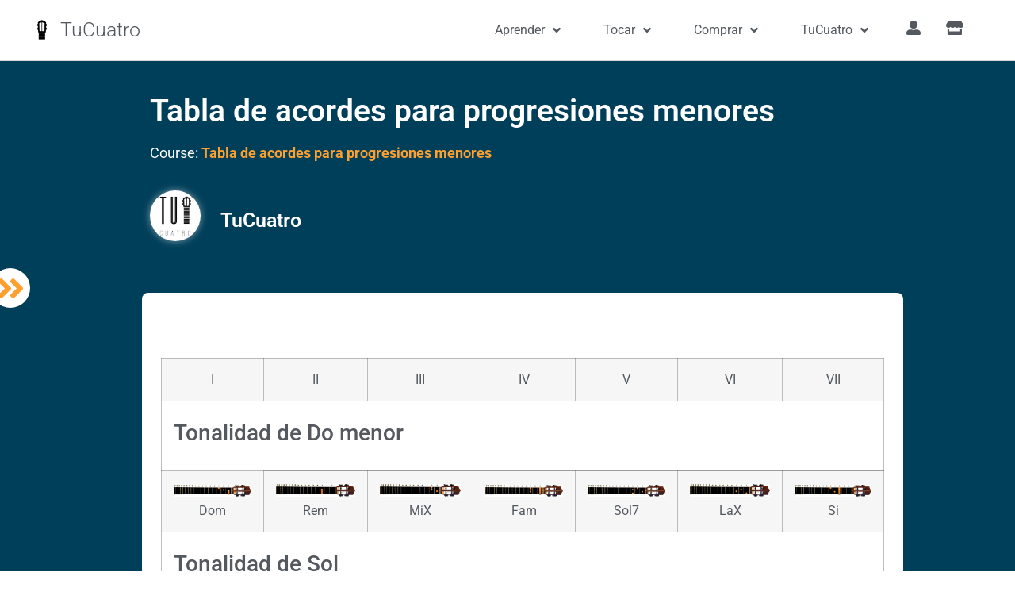

--- FILE ---
content_type: text/html; charset=UTF-8
request_url: https://tucuatro.com/aprende/topico/tabla-de-acordes-para-progresiones-menores/
body_size: 21905
content:
<!doctype html>
<html lang="es">
<head>
	<meta charset="UTF-8">
	<meta name="viewport" content="width=device-width, initial-scale=1">
	<link rel="profile" href="https://gmpg.org/xfn/11">
		<script type="text/javascript">function theChampLoadEvent(e){var t=window.onload;if(typeof window.onload!="function"){window.onload=e}else{window.onload=function(){t();e()}}}</script>
		<script type="text/javascript">var theChampDefaultLang = 'es_ES', theChampCloseIconPath = 'https://tucuatro.com/aprende/wp-content/plugins/super-socializer/images/close.png';</script>
		<script>var theChampSiteUrl = 'https://tucuatro.com/aprende', theChampVerified = 0, theChampEmailPopup = 0, heateorSsMoreSharePopupSearchText = 'Search';</script>
			<script>var theChampLoadingImgPath = 'https://tucuatro.com/aprende/wp-content/plugins/super-socializer/images/ajax_loader.gif'; var theChampAjaxUrl = 'https://tucuatro.com/aprende/wp-admin/admin-ajax.php'; var theChampRedirectionUrl = 'https://tucuatro.com/aprende/topico/tabla-de-acordes-para-progresiones-menores/'; var theChampRegRedirectionUrl = 'https://tucuatro.com/aprende/progreso/'; </script>
				<script> var theChampFBKey = '5786444628057666', theChampSameTabLogin = '1', theChampVerified = 0; var theChampAjaxUrl = 'https://tucuatro.com/aprende/wp-admin/admin-ajax.php'; var theChampPopupTitle = ''; var theChampEmailPopup = 0; var theChampEmailAjaxUrl = 'https://tucuatro.com/aprende/wp-admin/admin-ajax.php'; var theChampEmailPopupTitle = ''; var theChampEmailPopupErrorMsg = ''; var theChampEmailPopupUniqueId = ''; var theChampEmailPopupVerifyMessage = ''; var theChampSteamAuthUrl = ""; var theChampCurrentPageUrl = 'https%3A%2F%2Ftucuatro.com%2Faprende%2Ftopico%2Ftabla-de-acordes-para-progresiones-menores%2F';  var heateorMSEnabled = 0, theChampTwitterAuthUrl = theChampSiteUrl + "?SuperSocializerAuth=Twitter&super_socializer_redirect_to=" + theChampCurrentPageUrl, theChampLineAuthUrl = theChampSiteUrl + "?SuperSocializerAuth=Line&super_socializer_redirect_to=" + theChampCurrentPageUrl, theChampLiveAuthUrl = theChampSiteUrl + "?SuperSocializerAuth=Live&super_socializer_redirect_to=" + theChampCurrentPageUrl, theChampFacebookAuthUrl = theChampSiteUrl + "?SuperSocializerAuth=Facebook&super_socializer_redirect_to=" + theChampCurrentPageUrl, theChampYahooAuthUrl = theChampSiteUrl + "?SuperSocializerAuth=Yahoo&super_socializer_redirect_to=" + theChampCurrentPageUrl, theChampGoogleAuthUrl = theChampSiteUrl + "?SuperSocializerAuth=Google&super_socializer_redirect_to=" + theChampCurrentPageUrl, theChampYoutubeAuthUrl = theChampSiteUrl + "?SuperSocializerAuth=Youtube&super_socializer_redirect_to=" + theChampCurrentPageUrl, theChampVkontakteAuthUrl = theChampSiteUrl + "?SuperSocializerAuth=Vkontakte&super_socializer_redirect_to=" + theChampCurrentPageUrl, theChampLinkedinAuthUrl = theChampSiteUrl + "?SuperSocializerAuth=Linkedin&super_socializer_redirect_to=" + theChampCurrentPageUrl, theChampInstagramAuthUrl = theChampSiteUrl + "?SuperSocializerAuth=Instagram&super_socializer_redirect_to=" + theChampCurrentPageUrl, theChampWordpressAuthUrl = theChampSiteUrl + "?SuperSocializerAuth=Wordpress&super_socializer_redirect_to=" + theChampCurrentPageUrl, theChampDribbbleAuthUrl = theChampSiteUrl + "?SuperSocializerAuth=Dribbble&super_socializer_redirect_to=" + theChampCurrentPageUrl, theChampGithubAuthUrl = theChampSiteUrl + "?SuperSocializerAuth=Github&super_socializer_redirect_to=" + theChampCurrentPageUrl, theChampSpotifyAuthUrl = theChampSiteUrl + "?SuperSocializerAuth=Spotify&super_socializer_redirect_to=" + theChampCurrentPageUrl, theChampKakaoAuthUrl = theChampSiteUrl + "?SuperSocializerAuth=Kakao&super_socializer_redirect_to=" + theChampCurrentPageUrl, theChampTwitchAuthUrl = theChampSiteUrl + "?SuperSocializerAuth=Twitch&super_socializer_redirect_to=" + theChampCurrentPageUrl, theChampRedditAuthUrl = theChampSiteUrl + "?SuperSocializerAuth=Reddit&super_socializer_redirect_to=" + theChampCurrentPageUrl, theChampDisqusAuthUrl = theChampSiteUrl + "?SuperSocializerAuth=Disqus&super_socializer_redirect_to=" + theChampCurrentPageUrl, theChampDropboxAuthUrl = theChampSiteUrl + "?SuperSocializerAuth=Dropbox&super_socializer_redirect_to=" + theChampCurrentPageUrl, theChampFoursquareAuthUrl = theChampSiteUrl + "?SuperSocializerAuth=Foursquare&super_socializer_redirect_to=" + theChampCurrentPageUrl, theChampAmazonAuthUrl = theChampSiteUrl + "?SuperSocializerAuth=Amazon&super_socializer_redirect_to=" + theChampCurrentPageUrl, theChampStackoverflowAuthUrl = theChampSiteUrl + "?SuperSocializerAuth=Stackoverflow&super_socializer_redirect_to=" + theChampCurrentPageUrl, theChampDiscordAuthUrl = theChampSiteUrl + "?SuperSocializerAuth=Discord&super_socializer_redirect_to=" + theChampCurrentPageUrl, theChampMailruAuthUrl = theChampSiteUrl + "?SuperSocializerAuth=Mailru&super_socializer_redirect_to=" + theChampCurrentPageUrl, theChampYandexAuthUrl = theChampSiteUrl + "?SuperSocializerAuth=Yandex&super_socializer_redirect_to=" + theChampCurrentPageUrl; theChampOdnoklassnikiAuthUrl = theChampSiteUrl + "?SuperSocializerAuth=Odnoklassniki&super_socializer_redirect_to=" + theChampCurrentPageUrl;</script>
				<script> var theChampFBKey = '5786444628057666', theChampFBLang = 'en_US', theChampFbLikeMycred = 0, theChampSsga = 0, theChampCommentNotification = 0, theChampHeateorFcmRecentComments = 0, theChampFbIosLogin = 0; </script>
			<style type="text/css">
						.the_champ_button_instagram span.the_champ_svg,a.the_champ_instagram span.the_champ_svg{background:radial-gradient(circle at 30% 107%,#fdf497 0,#fdf497 5%,#fd5949 45%,#d6249f 60%,#285aeb 90%)}
					.the_champ_horizontal_sharing .the_champ_svg,.heateor_ss_standard_follow_icons_container .the_champ_svg{
					color: #fff;
				border-width: 0px;
		border-style: solid;
		border-color: transparent;
	}
		.the_champ_horizontal_sharing .theChampTCBackground{
		color:#666;
	}
		.the_champ_horizontal_sharing span.the_champ_svg:hover,.heateor_ss_standard_follow_icons_container span.the_champ_svg:hover{
				border-color: transparent;
	}
		.the_champ_vertical_sharing span.the_champ_svg,.heateor_ss_floating_follow_icons_container span.the_champ_svg{
					color: #fff;
				border-width: 0px;
		border-style: solid;
		border-color: transparent;
	}
		.the_champ_vertical_sharing .theChampTCBackground{
		color:#666;
	}
		.the_champ_vertical_sharing span.the_champ_svg:hover,.heateor_ss_floating_follow_icons_container span.the_champ_svg:hover{
						border-color: transparent;
		}
	@media screen and (max-width:783px){.the_champ_vertical_sharing{display:none!important}}</style>
	<meta name='robots' content='index, follow, max-image-preview:large, max-snippet:-1, max-video-preview:-1' />
	<style>img:is([sizes="auto" i], [sizes^="auto," i]) { contain-intrinsic-size: 3000px 1500px }</style>
	
	<!-- This site is optimized with the Yoast SEO plugin v25.6 - https://yoast.com/wordpress/plugins/seo/ -->
	<title>Tabla de acordes para progresiones menores - TuCuatro - Aprende</title>
	<meta name="description" content="Mira la tabla de acordes del Cuatro Venezolano para todas las progresiones en tonalidades mayores" />
	<link rel="canonical" href="https://tucuatro.com/aprende/topico/tabla-de-acordes-para-progresiones-menores/" />
	<meta property="og:locale" content="es_ES" />
	<meta property="og:type" content="article" />
	<meta property="og:title" content="Tabla de acordes para progresiones menores - TuCuatro - Aprende" />
	<meta property="og:description" content="Mira la tabla de acordes del Cuatro Venezolano para todas las progresiones en tonalidades mayores" />
	<meta property="og:url" content="https://tucuatro.com/aprende/topico/tabla-de-acordes-para-progresiones-menores/" />
	<meta property="og:site_name" content="TuCuatro - Aprende" />
	<meta property="article:publisher" content="https://facebook.com/tucuatrodigital" />
	<meta property="article:modified_time" content="2020-02-23T20:09:55+00:00" />
	<meta property="og:image" content="https://tucuatro.com/images/acordes/large/jpeg/3.2.1.1.jpeg" />
	<meta name="twitter:card" content="summary_large_image" />
	<meta name="twitter:site" content="@tucuatro" />
	<script type="application/ld+json" class="yoast-schema-graph">{"@context":"https://schema.org","@graph":[{"@type":"WebPage","@id":"https://tucuatro.com/aprende/topico/tabla-de-acordes-para-progresiones-menores/","url":"https://tucuatro.com/aprende/topico/tabla-de-acordes-para-progresiones-menores/","name":"Tabla de acordes para progresiones menores - TuCuatro - Aprende","isPartOf":{"@id":"https://tucuatro.com/aprende/#website"},"primaryImageOfPage":{"@id":"https://tucuatro.com/aprende/topico/tabla-de-acordes-para-progresiones-menores/#primaryimage"},"image":{"@id":"https://tucuatro.com/aprende/topico/tabla-de-acordes-para-progresiones-menores/#primaryimage"},"thumbnailUrl":"https://tucuatro.com/images/acordes/large/jpeg/3.2.1.1.jpeg","datePublished":"2016-03-10T18:53:40+00:00","dateModified":"2020-02-23T20:09:55+00:00","description":"Mira la tabla de acordes del Cuatro Venezolano para todas las progresiones en tonalidades mayores","breadcrumb":{"@id":"https://tucuatro.com/aprende/topico/tabla-de-acordes-para-progresiones-menores/#breadcrumb"},"inLanguage":"es","potentialAction":[{"@type":"ReadAction","target":["https://tucuatro.com/aprende/topico/tabla-de-acordes-para-progresiones-menores/"]}]},{"@type":"ImageObject","inLanguage":"es","@id":"https://tucuatro.com/aprende/topico/tabla-de-acordes-para-progresiones-menores/#primaryimage","url":"https://tucuatro.com/images/acordes/large/jpeg/3.2.1.1.jpeg","contentUrl":"https://tucuatro.com/images/acordes/large/jpeg/3.2.1.1.jpeg"},{"@type":"BreadcrumbList","@id":"https://tucuatro.com/aprende/topico/tabla-de-acordes-para-progresiones-menores/#breadcrumb","itemListElement":[{"@type":"ListItem","position":1,"name":"Portada","item":"https://tucuatro.com/aprende/"},{"@type":"ListItem","position":2,"name":"Tabla de acordes para progresiones menores"}]},{"@type":"WebSite","@id":"https://tucuatro.com/aprende/#website","url":"https://tucuatro.com/aprende/","name":"TuCuatro - Aprende","description":"Aprende a tocar el Cuatro, la Bandola y otros instrumentos folklóricos","publisher":{"@id":"https://tucuatro.com/aprende/#organization"},"potentialAction":[{"@type":"SearchAction","target":{"@type":"EntryPoint","urlTemplate":"https://tucuatro.com/aprende/?s={search_term_string}"},"query-input":{"@type":"PropertyValueSpecification","valueRequired":true,"valueName":"search_term_string"}}],"inLanguage":"es"},{"@type":"Organization","@id":"https://tucuatro.com/aprende/#organization","name":"TuCuatro","url":"https://tucuatro.com/aprende/","logo":{"@type":"ImageObject","inLanguage":"es","@id":"https://tucuatro.com/aprende/#/schema/logo/image/","url":"https://tucuatro.com/aprende/wp-content/uploads/sites/4/2020/02/fretboard_icon_black-64px.png","contentUrl":"https://tucuatro.com/aprende/wp-content/uploads/sites/4/2020/02/fretboard_icon_black-64px.png","width":64,"height":107,"caption":"TuCuatro"},"image":{"@id":"https://tucuatro.com/aprende/#/schema/logo/image/"},"sameAs":["https://facebook.com/tucuatrodigital","https://x.com/tucuatro"]}]}</script>
	<!-- / Yoast SEO plugin. -->


<link rel='dns-prefetch' href='//js.hs-scripts.com' />
<link rel='dns-prefetch' href='//securepubads.g.doubleclick.net' />
<link rel='dns-prefetch' href='//use.fontawesome.com' />

<link rel="alternate" type="application/rss+xml" title="TuCuatro - Aprende &raquo; Feed" href="https://tucuatro.com/aprende/feed/" />
<link rel="alternate" type="application/rss+xml" title="TuCuatro - Aprende &raquo; Feed de los comentarios" href="https://tucuatro.com/aprende/comments/feed/" />
<link rel='stylesheet' id='wp-block-library-css' href='https://tucuatro.com/aprende/wp-includes/css/dist/block-library/style.min.css?ver=6.8.3' media='all' />
<style id='wppb-edit-profile-style-inline-css'>


</style>
<style id='wppb-login-style-inline-css'>


</style>
<style id='wppb-recover-password-style-inline-css'>


</style>
<style id='wppb-register-style-inline-css'>


</style>
<style id='global-styles-inline-css'>
:root{--wp--preset--aspect-ratio--square: 1;--wp--preset--aspect-ratio--4-3: 4/3;--wp--preset--aspect-ratio--3-4: 3/4;--wp--preset--aspect-ratio--3-2: 3/2;--wp--preset--aspect-ratio--2-3: 2/3;--wp--preset--aspect-ratio--16-9: 16/9;--wp--preset--aspect-ratio--9-16: 9/16;--wp--preset--color--black: #000000;--wp--preset--color--cyan-bluish-gray: #abb8c3;--wp--preset--color--white: #ffffff;--wp--preset--color--pale-pink: #f78da7;--wp--preset--color--vivid-red: #cf2e2e;--wp--preset--color--luminous-vivid-orange: #ff6900;--wp--preset--color--luminous-vivid-amber: #fcb900;--wp--preset--color--light-green-cyan: #7bdcb5;--wp--preset--color--vivid-green-cyan: #00d084;--wp--preset--color--pale-cyan-blue: #8ed1fc;--wp--preset--color--vivid-cyan-blue: #0693e3;--wp--preset--color--vivid-purple: #9b51e0;--wp--preset--gradient--vivid-cyan-blue-to-vivid-purple: linear-gradient(135deg,rgba(6,147,227,1) 0%,rgb(155,81,224) 100%);--wp--preset--gradient--light-green-cyan-to-vivid-green-cyan: linear-gradient(135deg,rgb(122,220,180) 0%,rgb(0,208,130) 100%);--wp--preset--gradient--luminous-vivid-amber-to-luminous-vivid-orange: linear-gradient(135deg,rgba(252,185,0,1) 0%,rgba(255,105,0,1) 100%);--wp--preset--gradient--luminous-vivid-orange-to-vivid-red: linear-gradient(135deg,rgba(255,105,0,1) 0%,rgb(207,46,46) 100%);--wp--preset--gradient--very-light-gray-to-cyan-bluish-gray: linear-gradient(135deg,rgb(238,238,238) 0%,rgb(169,184,195) 100%);--wp--preset--gradient--cool-to-warm-spectrum: linear-gradient(135deg,rgb(74,234,220) 0%,rgb(151,120,209) 20%,rgb(207,42,186) 40%,rgb(238,44,130) 60%,rgb(251,105,98) 80%,rgb(254,248,76) 100%);--wp--preset--gradient--blush-light-purple: linear-gradient(135deg,rgb(255,206,236) 0%,rgb(152,150,240) 100%);--wp--preset--gradient--blush-bordeaux: linear-gradient(135deg,rgb(254,205,165) 0%,rgb(254,45,45) 50%,rgb(107,0,62) 100%);--wp--preset--gradient--luminous-dusk: linear-gradient(135deg,rgb(255,203,112) 0%,rgb(199,81,192) 50%,rgb(65,88,208) 100%);--wp--preset--gradient--pale-ocean: linear-gradient(135deg,rgb(255,245,203) 0%,rgb(182,227,212) 50%,rgb(51,167,181) 100%);--wp--preset--gradient--electric-grass: linear-gradient(135deg,rgb(202,248,128) 0%,rgb(113,206,126) 100%);--wp--preset--gradient--midnight: linear-gradient(135deg,rgb(2,3,129) 0%,rgb(40,116,252) 100%);--wp--preset--font-size--small: 13px;--wp--preset--font-size--medium: 20px;--wp--preset--font-size--large: 36px;--wp--preset--font-size--x-large: 42px;--wp--preset--spacing--20: 0.44rem;--wp--preset--spacing--30: 0.67rem;--wp--preset--spacing--40: 1rem;--wp--preset--spacing--50: 1.5rem;--wp--preset--spacing--60: 2.25rem;--wp--preset--spacing--70: 3.38rem;--wp--preset--spacing--80: 5.06rem;--wp--preset--shadow--natural: 6px 6px 9px rgba(0, 0, 0, 0.2);--wp--preset--shadow--deep: 12px 12px 50px rgba(0, 0, 0, 0.4);--wp--preset--shadow--sharp: 6px 6px 0px rgba(0, 0, 0, 0.2);--wp--preset--shadow--outlined: 6px 6px 0px -3px rgba(255, 255, 255, 1), 6px 6px rgba(0, 0, 0, 1);--wp--preset--shadow--crisp: 6px 6px 0px rgba(0, 0, 0, 1);}:root { --wp--style--global--content-size: 800px;--wp--style--global--wide-size: 1200px; }:where(body) { margin: 0; }.wp-site-blocks > .alignleft { float: left; margin-right: 2em; }.wp-site-blocks > .alignright { float: right; margin-left: 2em; }.wp-site-blocks > .aligncenter { justify-content: center; margin-left: auto; margin-right: auto; }:where(.wp-site-blocks) > * { margin-block-start: 24px; margin-block-end: 0; }:where(.wp-site-blocks) > :first-child { margin-block-start: 0; }:where(.wp-site-blocks) > :last-child { margin-block-end: 0; }:root { --wp--style--block-gap: 24px; }:root :where(.is-layout-flow) > :first-child{margin-block-start: 0;}:root :where(.is-layout-flow) > :last-child{margin-block-end: 0;}:root :where(.is-layout-flow) > *{margin-block-start: 24px;margin-block-end: 0;}:root :where(.is-layout-constrained) > :first-child{margin-block-start: 0;}:root :where(.is-layout-constrained) > :last-child{margin-block-end: 0;}:root :where(.is-layout-constrained) > *{margin-block-start: 24px;margin-block-end: 0;}:root :where(.is-layout-flex){gap: 24px;}:root :where(.is-layout-grid){gap: 24px;}.is-layout-flow > .alignleft{float: left;margin-inline-start: 0;margin-inline-end: 2em;}.is-layout-flow > .alignright{float: right;margin-inline-start: 2em;margin-inline-end: 0;}.is-layout-flow > .aligncenter{margin-left: auto !important;margin-right: auto !important;}.is-layout-constrained > .alignleft{float: left;margin-inline-start: 0;margin-inline-end: 2em;}.is-layout-constrained > .alignright{float: right;margin-inline-start: 2em;margin-inline-end: 0;}.is-layout-constrained > .aligncenter{margin-left: auto !important;margin-right: auto !important;}.is-layout-constrained > :where(:not(.alignleft):not(.alignright):not(.alignfull)){max-width: var(--wp--style--global--content-size);margin-left: auto !important;margin-right: auto !important;}.is-layout-constrained > .alignwide{max-width: var(--wp--style--global--wide-size);}body .is-layout-flex{display: flex;}.is-layout-flex{flex-wrap: wrap;align-items: center;}.is-layout-flex > :is(*, div){margin: 0;}body .is-layout-grid{display: grid;}.is-layout-grid > :is(*, div){margin: 0;}body{padding-top: 0px;padding-right: 0px;padding-bottom: 0px;padding-left: 0px;}a:where(:not(.wp-element-button)){text-decoration: underline;}:root :where(.wp-element-button, .wp-block-button__link){background-color: #32373c;border-width: 0;color: #fff;font-family: inherit;font-size: inherit;line-height: inherit;padding: calc(0.667em + 2px) calc(1.333em + 2px);text-decoration: none;}.has-black-color{color: var(--wp--preset--color--black) !important;}.has-cyan-bluish-gray-color{color: var(--wp--preset--color--cyan-bluish-gray) !important;}.has-white-color{color: var(--wp--preset--color--white) !important;}.has-pale-pink-color{color: var(--wp--preset--color--pale-pink) !important;}.has-vivid-red-color{color: var(--wp--preset--color--vivid-red) !important;}.has-luminous-vivid-orange-color{color: var(--wp--preset--color--luminous-vivid-orange) !important;}.has-luminous-vivid-amber-color{color: var(--wp--preset--color--luminous-vivid-amber) !important;}.has-light-green-cyan-color{color: var(--wp--preset--color--light-green-cyan) !important;}.has-vivid-green-cyan-color{color: var(--wp--preset--color--vivid-green-cyan) !important;}.has-pale-cyan-blue-color{color: var(--wp--preset--color--pale-cyan-blue) !important;}.has-vivid-cyan-blue-color{color: var(--wp--preset--color--vivid-cyan-blue) !important;}.has-vivid-purple-color{color: var(--wp--preset--color--vivid-purple) !important;}.has-black-background-color{background-color: var(--wp--preset--color--black) !important;}.has-cyan-bluish-gray-background-color{background-color: var(--wp--preset--color--cyan-bluish-gray) !important;}.has-white-background-color{background-color: var(--wp--preset--color--white) !important;}.has-pale-pink-background-color{background-color: var(--wp--preset--color--pale-pink) !important;}.has-vivid-red-background-color{background-color: var(--wp--preset--color--vivid-red) !important;}.has-luminous-vivid-orange-background-color{background-color: var(--wp--preset--color--luminous-vivid-orange) !important;}.has-luminous-vivid-amber-background-color{background-color: var(--wp--preset--color--luminous-vivid-amber) !important;}.has-light-green-cyan-background-color{background-color: var(--wp--preset--color--light-green-cyan) !important;}.has-vivid-green-cyan-background-color{background-color: var(--wp--preset--color--vivid-green-cyan) !important;}.has-pale-cyan-blue-background-color{background-color: var(--wp--preset--color--pale-cyan-blue) !important;}.has-vivid-cyan-blue-background-color{background-color: var(--wp--preset--color--vivid-cyan-blue) !important;}.has-vivid-purple-background-color{background-color: var(--wp--preset--color--vivid-purple) !important;}.has-black-border-color{border-color: var(--wp--preset--color--black) !important;}.has-cyan-bluish-gray-border-color{border-color: var(--wp--preset--color--cyan-bluish-gray) !important;}.has-white-border-color{border-color: var(--wp--preset--color--white) !important;}.has-pale-pink-border-color{border-color: var(--wp--preset--color--pale-pink) !important;}.has-vivid-red-border-color{border-color: var(--wp--preset--color--vivid-red) !important;}.has-luminous-vivid-orange-border-color{border-color: var(--wp--preset--color--luminous-vivid-orange) !important;}.has-luminous-vivid-amber-border-color{border-color: var(--wp--preset--color--luminous-vivid-amber) !important;}.has-light-green-cyan-border-color{border-color: var(--wp--preset--color--light-green-cyan) !important;}.has-vivid-green-cyan-border-color{border-color: var(--wp--preset--color--vivid-green-cyan) !important;}.has-pale-cyan-blue-border-color{border-color: var(--wp--preset--color--pale-cyan-blue) !important;}.has-vivid-cyan-blue-border-color{border-color: var(--wp--preset--color--vivid-cyan-blue) !important;}.has-vivid-purple-border-color{border-color: var(--wp--preset--color--vivid-purple) !important;}.has-vivid-cyan-blue-to-vivid-purple-gradient-background{background: var(--wp--preset--gradient--vivid-cyan-blue-to-vivid-purple) !important;}.has-light-green-cyan-to-vivid-green-cyan-gradient-background{background: var(--wp--preset--gradient--light-green-cyan-to-vivid-green-cyan) !important;}.has-luminous-vivid-amber-to-luminous-vivid-orange-gradient-background{background: var(--wp--preset--gradient--luminous-vivid-amber-to-luminous-vivid-orange) !important;}.has-luminous-vivid-orange-to-vivid-red-gradient-background{background: var(--wp--preset--gradient--luminous-vivid-orange-to-vivid-red) !important;}.has-very-light-gray-to-cyan-bluish-gray-gradient-background{background: var(--wp--preset--gradient--very-light-gray-to-cyan-bluish-gray) !important;}.has-cool-to-warm-spectrum-gradient-background{background: var(--wp--preset--gradient--cool-to-warm-spectrum) !important;}.has-blush-light-purple-gradient-background{background: var(--wp--preset--gradient--blush-light-purple) !important;}.has-blush-bordeaux-gradient-background{background: var(--wp--preset--gradient--blush-bordeaux) !important;}.has-luminous-dusk-gradient-background{background: var(--wp--preset--gradient--luminous-dusk) !important;}.has-pale-ocean-gradient-background{background: var(--wp--preset--gradient--pale-ocean) !important;}.has-electric-grass-gradient-background{background: var(--wp--preset--gradient--electric-grass) !important;}.has-midnight-gradient-background{background: var(--wp--preset--gradient--midnight) !important;}.has-small-font-size{font-size: var(--wp--preset--font-size--small) !important;}.has-medium-font-size{font-size: var(--wp--preset--font-size--medium) !important;}.has-large-font-size{font-size: var(--wp--preset--font-size--large) !important;}.has-x-large-font-size{font-size: var(--wp--preset--font-size--x-large) !important;}
:root :where(.wp-block-pullquote){font-size: 1.5em;line-height: 1.6;}
</style>
<link rel='stylesheet' id='fontawesome-css' href='https://use.fontawesome.com/releases/v5.12.1/css/all.css?ver=200206v03' media='all' />
<link rel='stylesheet' id='elementor-frontend-css' href='https://tucuatro.com/aprende/wp-content/plugins/elementor/assets/css/frontend.min.css?ver=3.31.0' media='all' />
<link rel='stylesheet' id='tucuatro.theme-css' href='https://tucuatro.com/aprende/wp-content/plugins/tucuatro-scripts/css/theme.style.css?ver=230420v02' media='all' />
<link rel='stylesheet' id='style.learndash_auto_enroll-css' href='https://tucuatro.com/aprende/wp-content/plugins/learndash_auto_enroll/css/style.learndash_auto_enroll.css?ver=221220v02' media='1' />
<link rel='stylesheet' id='tucuatro.chord-css' href='https://tucuatro.com/aprende/wp-content/plugins/tucuatro-chords/css/chords.main.css?ver=221118v01' media='all' />
<link rel='stylesheet' id='tucuatro.chord.chordify-css' href='https://tucuatro.com/aprende/wp-content/plugins/tucuatro-chords/css/chords.chordify.css?ver=210729v04' media='all' />
<link rel='stylesheet' id='tucuatro.chord.fretboard-css' href='https://tucuatro.com/aprende/wp-content/plugins/tucuatro-chords/css/chords.fretboard.css?ver=230418v02' media='all' />
<link rel='stylesheet' id='tucuatro.chord.tabs-css' href='https://tucuatro.com/aprende/wp-content/plugins/tucuatro-chords/css/chords.tabs.css?ver=200815v01' media='all' />
<link rel='stylesheet' id='learndash_quiz_front_css-css' href='//tucuatro.com/aprende/wp-content/plugins/sfwd-lms/themes/legacy/templates/learndash_quiz_front.min.css?ver=4.23.2' media='all' />
<link rel='stylesheet' id='dashicons-css' href='https://tucuatro.com/aprende/wp-includes/css/dashicons.min.css?ver=6.8.3' media='all' />
<link rel='stylesheet' id='learndash-css' href='//tucuatro.com/aprende/wp-content/plugins/sfwd-lms/src/assets/dist/css/styles.css?ver=4.23.2' media='all' />
<link rel='stylesheet' id='jquery-dropdown-css-css' href='//tucuatro.com/aprende/wp-content/plugins/sfwd-lms/assets/css/jquery.dropdown.min.css?ver=4.23.2' media='all' />
<link rel='stylesheet' id='learndash_lesson_video-css' href='//tucuatro.com/aprende/wp-content/plugins/sfwd-lms/themes/legacy/templates/learndash_lesson_video.min.css?ver=4.23.2' media='all' />
<link rel='stylesheet' id='learndash-admin-bar-css' href='https://tucuatro.com/aprende/wp-content/plugins/sfwd-lms/src/assets/dist/css/admin-bar/styles.css?ver=4.23.2' media='all' />
<link rel='stylesheet' id='hello-elementor-css' href='https://tucuatro.com/aprende/wp-content/themes/hello-elementor/assets/css/reset.css?ver=3.4.4' media='all' />
<link rel='stylesheet' id='hello-elementor-theme-style-css' href='https://tucuatro.com/aprende/wp-content/themes/hello-elementor/assets/css/theme.css?ver=3.4.4' media='all' />
<link rel='stylesheet' id='hello-elementor-header-footer-css' href='https://tucuatro.com/aprende/wp-content/themes/hello-elementor/assets/css/header-footer.css?ver=3.4.4' media='all' />
<link rel='stylesheet' id='learndash-front-css' href='//tucuatro.com/aprende/wp-content/plugins/sfwd-lms/themes/ld30/assets/css/learndash.min.css?ver=4.23.2' media='all' />
<style id='learndash-front-inline-css'>
		.learndash-wrapper .ld-item-list .ld-item-list-item.ld-is-next,
		.learndash-wrapper .wpProQuiz_content .wpProQuiz_questionListItem label:focus-within {
			border-color: #fea02f;
		}

		/*
		.learndash-wrapper a:not(.ld-button):not(#quiz_continue_link):not(.ld-focus-menu-link):not(.btn-blue):not(#quiz_continue_link):not(.ld-js-register-account):not(#ld-focus-mode-course-heading):not(#btn-join):not(.ld-item-name):not(.ld-table-list-item-preview):not(.ld-lesson-item-preview-heading),
		 */

		.learndash-wrapper .ld-breadcrumbs a,
		.learndash-wrapper .ld-lesson-item.ld-is-current-lesson .ld-lesson-item-preview-heading,
		.learndash-wrapper .ld-lesson-item.ld-is-current-lesson .ld-lesson-title,
		.learndash-wrapper .ld-primary-color-hover:hover,
		.learndash-wrapper .ld-primary-color,
		.learndash-wrapper .ld-primary-color-hover:hover,
		.learndash-wrapper .ld-primary-color,
		.learndash-wrapper .ld-tabs .ld-tabs-navigation .ld-tab.ld-active,
		.learndash-wrapper .ld-button.ld-button-transparent,
		.learndash-wrapper .ld-button.ld-button-reverse,
		.learndash-wrapper .ld-icon-certificate,
		.learndash-wrapper .ld-login-modal .ld-login-modal-login .ld-modal-heading,
		#wpProQuiz_user_content a,
		.learndash-wrapper .ld-item-list .ld-item-list-item a.ld-item-name:hover,
		.learndash-wrapper .ld-focus-comments__heading-actions .ld-expand-button,
		.learndash-wrapper .ld-focus-comments__heading a,
		.learndash-wrapper .ld-focus-comments .comment-respond a,
		.learndash-wrapper .ld-focus-comment .ld-comment-reply a.comment-reply-link:hover,
		.learndash-wrapper .ld-expand-button.ld-button-alternate {
			color: #fea02f !important;
		}

		.learndash-wrapper .ld-focus-comment.bypostauthor>.ld-comment-wrapper,
		.learndash-wrapper .ld-focus-comment.role-group_leader>.ld-comment-wrapper,
		.learndash-wrapper .ld-focus-comment.role-administrator>.ld-comment-wrapper {
			background-color:rgba(254, 160, 47, 0.03) !important;
		}


		.learndash-wrapper .ld-primary-background,
		.learndash-wrapper .ld-tabs .ld-tabs-navigation .ld-tab.ld-active:after {
			background: #fea02f !important;
		}



		.learndash-wrapper .ld-course-navigation .ld-lesson-item.ld-is-current-lesson .ld-status-incomplete,
		.learndash-wrapper .ld-focus-comment.bypostauthor:not(.ptype-sfwd-assignment) >.ld-comment-wrapper>.ld-comment-avatar img,
		.learndash-wrapper .ld-focus-comment.role-group_leader>.ld-comment-wrapper>.ld-comment-avatar img,
		.learndash-wrapper .ld-focus-comment.role-administrator>.ld-comment-wrapper>.ld-comment-avatar img {
			border-color: #fea02f !important;
		}



		.learndash-wrapper .ld-loading::before {
			border-top:3px solid #fea02f !important;
		}

		.learndash-wrapper .ld-button:hover:not([disabled]):not(.ld-button-transparent):not(.ld--ignore-inline-css),
		#learndash-tooltips .ld-tooltip:after,
		#learndash-tooltips .ld-tooltip,
		.ld-tooltip:not(.ld-tooltip--modern) [role="tooltip"],
		.learndash-wrapper .ld-primary-background,
		.learndash-wrapper .btn-join:not(.ld--ignore-inline-css),
		.learndash-wrapper #btn-join:not(.ld--ignore-inline-css),
		.learndash-wrapper .ld-button:not([disabled]):not(.ld-button-reverse):not(.ld-button-transparent):not(.ld--ignore-inline-css),
		.learndash-wrapper .ld-expand-button:not([disabled]),
		.learndash-wrapper .wpProQuiz_content .wpProQuiz_button:not([disabled]):not(.wpProQuiz_button_reShowQuestion):not(.wpProQuiz_button_restartQuiz),
		.learndash-wrapper .wpProQuiz_content .wpProQuiz_button2:not([disabled]),
		.learndash-wrapper .ld-focus .ld-focus-sidebar .ld-course-navigation-heading,
		.learndash-wrapper .ld-focus-comments .form-submit #submit,
		.learndash-wrapper .ld-login-modal input[type='submit']:not([disabled]),
		.learndash-wrapper .ld-login-modal .ld-login-modal-register:not([disabled]),
		.learndash-wrapper .wpProQuiz_content .wpProQuiz_certificate a.btn-blue:not([disabled]),
		.learndash-wrapper .ld-focus .ld-focus-header .ld-user-menu .ld-user-menu-items a:not([disabled]),
		#wpProQuiz_user_content table.wp-list-table thead th,
		#wpProQuiz_overlay_close:not([disabled]),
		.learndash-wrapper .ld-expand-button.ld-button-alternate:not([disabled]) .ld-icon {
			background-color: #fea02f !important;
			color: #000000;
		}

		.learndash-wrapper .ld-focus .ld-focus-sidebar .ld-focus-sidebar-trigger:not([disabled]):not(:hover):not(:focus) .ld-icon {
			background-color: #fea02f;
		}

		.learndash-wrapper .ld-focus .ld-focus-sidebar .ld-focus-sidebar-trigger:hover .ld-icon,
		.learndash-wrapper .ld-focus .ld-focus-sidebar .ld-focus-sidebar-trigger:focus .ld-icon {
			border-color: #fea02f;
			color: #fea02f;
		}

		.learndash-wrapper .ld-button:focus:not(.ld-button-transparent):not(.ld--ignore-inline-css),
		.learndash-wrapper .btn-join:focus:not(.ld--ignore-inline-css),
		.learndash-wrapper #btn-join:focus:not(.ld--ignore-inline-css),
		.learndash-wrapper .ld-expand-button:focus,
		.learndash-wrapper .wpProQuiz_content .wpProQuiz_button:not(.wpProQuiz_button_reShowQuestion):focus:not(.wpProQuiz_button_restartQuiz),
		.learndash-wrapper .wpProQuiz_content .wpProQuiz_button2:focus,
		.learndash-wrapper .ld-focus-comments .form-submit #submit,
		.learndash-wrapper .ld-login-modal input[type='submit']:focus,
		.learndash-wrapper .ld-login-modal .ld-login-modal-register:focus,
		.learndash-wrapper .wpProQuiz_content .wpProQuiz_certificate a.btn-blue:focus {
			opacity: 0.75; /* Replicates the hover/focus states pre-4.21.3. */
			outline-color: #fea02f;
		}

		.learndash-wrapper .ld-button:hover:not(.ld-button-transparent):not(.ld--ignore-inline-css),
		.learndash-wrapper .btn-join:hover:not(.ld--ignore-inline-css),
		.learndash-wrapper #btn-join:hover:not(.ld--ignore-inline-css),
		.learndash-wrapper .ld-expand-button:hover,
		.learndash-wrapper .wpProQuiz_content .wpProQuiz_button:not(.wpProQuiz_button_reShowQuestion):hover:not(.wpProQuiz_button_restartQuiz),
		.learndash-wrapper .wpProQuiz_content .wpProQuiz_button2:hover,
		.learndash-wrapper .ld-focus-comments .form-submit #submit,
		.learndash-wrapper .ld-login-modal input[type='submit']:hover,
		.learndash-wrapper .ld-login-modal .ld-login-modal-register:hover,
		.learndash-wrapper .wpProQuiz_content .wpProQuiz_certificate a.btn-blue:hover {
			background-color: #fea02f; /* Replicates the hover/focus states pre-4.21.3. */
			opacity: 0.85; /* Replicates the hover/focus states pre-4.21.3. */
		}

		.learndash-wrapper .ld-item-list .ld-item-search .ld-closer:focus {
			border-color: #fea02f;
		}

		.learndash-wrapper .ld-focus .ld-focus-header .ld-user-menu .ld-user-menu-items:before {
			border-bottom-color: #fea02f !important;
		}

		.learndash-wrapper .ld-button.ld-button-transparent:hover {
			background: transparent !important;
		}

		.learndash-wrapper .ld-button.ld-button-transparent:focus {
			outline-color: #fea02f;
		}

		.learndash-wrapper .ld-focus .ld-focus-header .sfwd-mark-complete .learndash_mark_complete_button,
		.learndash-wrapper .ld-focus .ld-focus-header #sfwd-mark-complete #learndash_mark_complete_button,
		.learndash-wrapper .ld-button.ld-button-transparent,
		.learndash-wrapper .ld-button.ld-button-alternate,
		.learndash-wrapper .ld-expand-button.ld-button-alternate {
			background-color:transparent !important;
		}

		.learndash-wrapper .ld-focus-header .ld-user-menu .ld-user-menu-items a,
		.learndash-wrapper .ld-button.ld-button-reverse:hover,
		.learndash-wrapper .ld-alert-success .ld-alert-icon.ld-icon-certificate,
		.learndash-wrapper .ld-alert-warning .ld-button,
		.learndash-wrapper .ld-primary-background.ld-status {
			color:white !important;
		}

		.learndash-wrapper .ld-status.ld-status-unlocked {
			background-color: rgba(254,160,47,0.2) !important;
			color: #fea02f !important;
		}

		.learndash-wrapper .wpProQuiz_content .wpProQuiz_addToplist {
			background-color: rgba(254,160,47,0.1) !important;
			border: 1px solid #fea02f !important;
		}

		.learndash-wrapper .wpProQuiz_content .wpProQuiz_toplistTable th {
			background: #fea02f !important;
		}

		.learndash-wrapper .wpProQuiz_content .wpProQuiz_toplistTrOdd {
			background-color: rgba(254,160,47,0.1) !important;
		}


		.learndash-wrapper .wpProQuiz_content .wpProQuiz_time_limit .wpProQuiz_progress {
			background-color: #fea02f !important;
		}
		
		.learndash-wrapper #quiz_continue_link,
		.learndash-wrapper .ld-secondary-background,
		.learndash-wrapper .learndash_mark_complete_button,
		.learndash-wrapper #learndash_mark_complete_button,
		.learndash-wrapper .ld-status-complete,
		.learndash-wrapper .ld-alert-success .ld-button,
		.learndash-wrapper .ld-alert-success .ld-alert-icon {
			background-color: #003f5a !important;
		}

		.learndash-wrapper #quiz_continue_link:focus,
		.learndash-wrapper .learndash_mark_complete_button:focus,
		.learndash-wrapper #learndash_mark_complete_button:focus,
		.learndash-wrapper .ld-alert-success .ld-button:focus {
			outline-color: #003f5a;
		}

		.learndash-wrapper .wpProQuiz_content a#quiz_continue_link {
			background-color: #003f5a !important;
		}

		.learndash-wrapper .wpProQuiz_content a#quiz_continue_link:focus {
			outline-color: #003f5a;
		}

		.learndash-wrapper .course_progress .sending_progress_bar {
			background: #003f5a !important;
		}

		.learndash-wrapper .wpProQuiz_content .wpProQuiz_button_reShowQuestion:hover, .learndash-wrapper .wpProQuiz_content .wpProQuiz_button_restartQuiz:hover {
			background-color: #003f5a !important;
			opacity: 0.75;
		}

		.learndash-wrapper .wpProQuiz_content .wpProQuiz_button_reShowQuestion:focus,
		.learndash-wrapper .wpProQuiz_content .wpProQuiz_button_restartQuiz:focus {
			outline-color: #003f5a;
		}

		.learndash-wrapper .ld-secondary-color-hover:hover,
		.learndash-wrapper .ld-secondary-color,
		.learndash-wrapper .ld-focus .ld-focus-header .sfwd-mark-complete .learndash_mark_complete_button,
		.learndash-wrapper .ld-focus .ld-focus-header #sfwd-mark-complete #learndash_mark_complete_button,
		.learndash-wrapper .ld-focus .ld-focus-header .sfwd-mark-complete:after {
			color: #003f5a !important;
		}

		.learndash-wrapper .ld-secondary-in-progress-icon {
			border-left-color: #003f5a !important;
			border-top-color: #003f5a !important;
		}

		.learndash-wrapper .ld-alert-success {
			border-color: #003f5a;
			background-color: transparent !important;
			color: #003f5a;
		}

		
		.learndash-wrapper .ld-alert-warning {
			background-color:transparent;
		}

		.learndash-wrapper .ld-status-waiting,
		.learndash-wrapper .ld-alert-warning .ld-alert-icon {
			background-color: #c11b47 !important;
		}

		.learndash-wrapper .ld-tertiary-color-hover:hover,
		.learndash-wrapper .ld-tertiary-color,
		.learndash-wrapper .ld-alert-warning {
			color: #c11b47 !important;
		}

		.learndash-wrapper .ld-tertiary-background {
			background-color: #c11b47 !important;
		}

		.learndash-wrapper .ld-alert-warning {
			border-color: #c11b47 !important;
		}

		.learndash-wrapper .ld-tertiary-background,
		.learndash-wrapper .ld-alert-warning .ld-alert-icon {
			color:white !important;
		}

		.learndash-wrapper .wpProQuiz_content .wpProQuiz_reviewQuestion li.wpProQuiz_reviewQuestionReview,
		.learndash-wrapper .wpProQuiz_content .wpProQuiz_box li.wpProQuiz_reviewQuestionReview {
			background-color: #c11b47 !important;
		}

		
</style>
<link rel='stylesheet' id='widget-image-css' href='https://tucuatro.com/aprende/wp-content/plugins/elementor/assets/css/widget-image.min.css?ver=3.31.0' media='all' />
<link rel='stylesheet' id='widget-heading-css' href='https://tucuatro.com/aprende/wp-content/plugins/elementor/assets/css/widget-heading.min.css?ver=3.31.0' media='all' />
<link rel='stylesheet' id='widget-nav-menu-css' href='https://tucuatro.com/aprende/wp-content/plugins/elementor-pro/assets/css/widget-nav-menu.min.css?ver=3.24.4' media='all' />
<link rel='stylesheet' id='widget-icon-list-css' href='https://tucuatro.com/aprende/wp-content/plugins/elementor/assets/css/widget-icon-list.min.css?ver=3.31.0' media='all' />
<link rel='stylesheet' id='e-animation-grow-css' href='https://tucuatro.com/aprende/wp-content/plugins/elementor/assets/lib/animations/styles/e-animation-grow.min.css?ver=3.31.0' media='all' />
<link rel='stylesheet' id='widget-theme-elements-css' href='https://tucuatro.com/aprende/wp-content/plugins/elementor-pro/assets/css/widget-theme-elements.min.css?ver=3.24.4' media='all' />
<link rel='stylesheet' id='e-animation-fadeInLeft-css' href='https://tucuatro.com/aprende/wp-content/plugins/elementor/assets/lib/animations/styles/fadeInLeft.min.css?ver=3.31.0' media='all' />
<link rel='stylesheet' id='e-animation-fadeInRight-css' href='https://tucuatro.com/aprende/wp-content/plugins/elementor/assets/lib/animations/styles/fadeInRight.min.css?ver=3.31.0' media='all' />
<link rel='stylesheet' id='elementor-icons-css' href='https://tucuatro.com/aprende/wp-content/plugins/elementor/assets/lib/eicons/css/elementor-icons.min.css?ver=5.43.0' media='all' />
<link rel='stylesheet' id='elementor-post-26314-css' href='https://tucuatro.com/aprende/wp-content/uploads/sites/4/elementor/css/post-26314.css?ver=1754842607' media='all' />
<link rel='stylesheet' id='elementor-pro-css' href='https://tucuatro.com/aprende/wp-content/plugins/elementor-pro/assets/css/frontend.min.css?ver=3.24.4' media='all' />
<link rel='stylesheet' id='elementor-post-29107-css' href='https://tucuatro.com/aprende/wp-content/uploads/sites/4/elementor/css/post-29107.css?ver=1754842607' media='all' />
<link rel='stylesheet' id='elementor-post-28400-css' href='https://tucuatro.com/aprende/wp-content/uploads/sites/4/elementor/css/post-28400.css?ver=1754842607' media='all' />
<link rel='stylesheet' id='elementor-post-29465-css' href='https://tucuatro.com/aprende/wp-content/uploads/sites/4/elementor/css/post-29465.css?ver=1754842632' media='all' />
<link rel='stylesheet' id='elementor-post-29462-css' href='https://tucuatro.com/aprende/wp-content/uploads/sites/4/elementor/css/post-29462.css?ver=1754842632' media='all' />
<link rel='stylesheet' id='elementor-post-29100-css' href='https://tucuatro.com/aprende/wp-content/uploads/sites/4/elementor/css/post-29100.css?ver=1754842608' media='all' />
<link rel='stylesheet' id='thickbox-css' href='https://tucuatro.com/aprende/wp-includes/js/thickbox/thickbox.css?ver=6.8.3' media='all' />
<link rel='stylesheet' id='the_champ_frontend_css-css' href='https://tucuatro.com/aprende/wp-content/plugins/super-socializer/css/front.css?ver=7.14.4' media='all' />
<link rel='stylesheet' id='elementor-gf-local-roboto-css' href='https://tucuatro.com/aprende/wp-content/uploads/sites/4/elementor/google-fonts/css/roboto.css?ver=1743526088' media='all' />
<link rel='stylesheet' id='wpa_stylesheet-css' href='https://tucuatro.com/aprende/wp-content/plugins/passwordless-login/assets/style-front-end.css?ver=6.8.3' media='all' />
<link rel='stylesheet' id='wppb_stylesheet-css' href='https://tucuatro.com/aprende/wp-content/plugins/profile-builder/assets/css/style-front-end.css?ver=3.14.2' media='all' />
<script src="//securepubads.g.doubleclick.net/tag/js/gpt.js?ver=6.8.3" id="google.admanager-js"></script>
<script id="tucuatro.admanager.script-js-extra">
var visitor = {"language":"Spanish","instrument":"Cuatro"};
</script>
<script src="https://tucuatro.com/aprende/wp-content/plugins/tucuatro-scripts/inc/../js/script.admanager.js?ver=230122v02" id="tucuatro.admanager.script-js"></script>
<script src="https://tucuatro.com/aprende/wp-includes/js/jquery/jquery.min.js?ver=3.7.1" id="jquery-core-js"></script>
<script src="https://tucuatro.com/aprende/wp-includes/js/jquery/jquery-migrate.min.js?ver=3.4.1" id="jquery-migrate-js"></script>
<script src="https://tucuatro.com/aprende/wp-content/plugins/tucuatro-chords/js/chords.main.js?ver=230329v02" id="tucuatro.chord-js"></script>
<script id="tucuatro.object.chords-js-extra">
var chords = {"blogurl":"https:\/\/tucuatro.com\/aprende","allchords":"Todos los acordes de esta canci\u00f3n","nochords":"Esta canci\u00f3n todav\u00eda no tiene acordes","nochords_message":"M\u00e1ndanos un mensaje o chatea con nosotros si quisieras que un profesor subiera los acordes"};
</script>
<script src="https://tucuatro.com/aprende/wp-content/plugins/tucuatro-chords/js/object.chords.js?ver=230221v02" id="tucuatro.object.chords-js"></script>
<script src="https://tucuatro.com/aprende/wp-content/plugins/tucuatro-chords/js/chords.chordify.js?ver=230120v07" id="tucuatro.chord.chordify-js"></script>
<script src="https://tucuatro.com/aprende/wp-content/plugins/tucuatro-chords/js/chords.fretboard.js?ver=221130v04" id="tucuatro.chord.fretboard-js"></script>
<script src="https://tucuatro.com/aprende/wp-content/plugins/tucuatro-chords/js/chords.transpose.js?ver=230328v02" id="tucuatro.chord.transpose-js"></script>
<link rel="https://api.w.org/" href="https://tucuatro.com/aprende/wp-json/" /><link rel="alternate" title="JSON" type="application/json" href="https://tucuatro.com/aprende/wp-json/wp/v2/sfwd-topic/8868" /><link rel="EditURI" type="application/rsd+xml" title="RSD" href="https://tucuatro.com/aprende/xmlrpc.php?rsd" />
<link rel='shortlink' href='https://tucuatro.com/aprende/?p=8868' />
<link rel="alternate" title="oEmbed (JSON)" type="application/json+oembed" href="https://tucuatro.com/aprende/wp-json/oembed/1.0/embed?url=https%3A%2F%2Ftucuatro.com%2Faprende%2Ftopico%2Ftabla-de-acordes-para-progresiones-menores%2F" />
<link rel="alternate" title="oEmbed (XML)" type="text/xml+oembed" href="https://tucuatro.com/aprende/wp-json/oembed/1.0/embed?url=https%3A%2F%2Ftucuatro.com%2Faprende%2Ftopico%2Ftabla-de-acordes-para-progresiones-menores%2F&#038;format=xml" />
			<!-- DO NOT COPY THIS SNIPPET! Start of Page Analytics Tracking for HubSpot WordPress plugin v11.3.16-->
			<script class="hsq-set-content-id" data-content-id="blog-post">
				var _hsq = _hsq || [];
				_hsq.push(["setContentType", "blog-post"]);
			</script>
			<!-- DO NOT COPY THIS SNIPPET! End of Page Analytics Tracking for HubSpot WordPress plugin -->
				
	<!-- Google Tag Manager -->
	<script>(function(w,d,s,l,i){w[l]=w[l]||[];w[l].push({'gtm.start':
	new Date().getTime(),event:'gtm.js'});var f=d.getElementsByTagName(s)[0],
	j=d.createElement(s),dl=l!='dataLayer'?'&l='+l:'';j.async=true;j.src=
	'https://www.googletagmanager.com/gtm.js?id='+i+dl;f.parentNode.insertBefore(j,f);
	})(window,document,'script','dataLayer','GTM-5S6MDC');</script>
	<!-- End Google Tag Manager -->

		
	<script src="https://www.googleoptimize.com/optimize.js?id=OPT-P8BT929"></script>

	<script>
		(function(i,s,o,g,r,a,m){i['GoogleAnalyticsObject']=r;i[r]=i[r]||function(){
		(i[r].q=i[r].q||[]).push(arguments)},i[r].l=1*new Date();a=s.createElement(o),
		m=s.getElementsByTagName(o)[0];a.async=1;a.src=g;m.parentNode.insertBefore(a,m)
		})(window,document,'script','//www.google-analytics.com/analytics.js','ga');

		// Google Optimize
		ga('require', 'OPT-P8BT929');

		ga('create', 'UA-469492-4', 'auto');

		<!-- GA Custom Dimensions by TuCuatro -->
		ga('set', 'dimension7', 'Tabla de acordes para progresiones menores');				ga('set', 'dimension3', '< 500');
								ga('set', 'dimension4', 'TuCuatro');
				ga('set', 'dimension5', 'Not Logged In');
		ga('send', 'pageview');

	</script>

	<meta name="description" content="Mira la tabla de acordes del Cuatro Venezolano para todas las progresiones en tonalidades mayores">
<meta name="generator" content="Elementor 3.31.0; features: additional_custom_breakpoints, e_element_cache; settings: css_print_method-external, google_font-enabled, font_display-auto">
			<style>
				.e-con.e-parent:nth-of-type(n+4):not(.e-lazyloaded):not(.e-no-lazyload),
				.e-con.e-parent:nth-of-type(n+4):not(.e-lazyloaded):not(.e-no-lazyload) * {
					background-image: none !important;
				}
				@media screen and (max-height: 1024px) {
					.e-con.e-parent:nth-of-type(n+3):not(.e-lazyloaded):not(.e-no-lazyload),
					.e-con.e-parent:nth-of-type(n+3):not(.e-lazyloaded):not(.e-no-lazyload) * {
						background-image: none !important;
					}
				}
				@media screen and (max-height: 640px) {
					.e-con.e-parent:nth-of-type(n+2):not(.e-lazyloaded):not(.e-no-lazyload),
					.e-con.e-parent:nth-of-type(n+2):not(.e-lazyloaded):not(.e-no-lazyload) * {
						background-image: none !important;
					}
				}
			</style>
			<link rel="icon" href="https://tucuatro.com/aprende/wp-content/uploads/sites/4/2020/02/cropped-tucuatro-favicon-512-32x32.png" sizes="32x32" />
<link rel="icon" href="https://tucuatro.com/aprende/wp-content/uploads/sites/4/2020/02/cropped-tucuatro-favicon-512-192x192.png" sizes="192x192" />
<link rel="apple-touch-icon" href="https://tucuatro.com/aprende/wp-content/uploads/sites/4/2020/02/cropped-tucuatro-favicon-512-180x180.png" />
<meta name="msapplication-TileImage" content="https://tucuatro.com/aprende/wp-content/uploads/sites/4/2020/02/cropped-tucuatro-favicon-512-270x270.png" />
</head>
<body class="wp-singular sfwd-topic-template-default single single-sfwd-topic postid-8868 wp-custom-logo wp-embed-responsive wp-theme-hello-elementor hello-elementor-default elementor-default elementor-template-full-width elementor-kit-26314 elementor-page-29465 learndash-cpt learndash-cpt-sfwd-topic learndash-template-ld30 learndash-cpt-sfwd-topic-8868-current learndash-embed-responsive">

	
	<!-- Google Tag Manager (noscript) -->
	<noscript><iframe src="https://www.googletagmanager.com/ns.html?id=GTM-5S6MDC"
	height="0" width="0" style="display:none;visibility:hidden"></iframe></noscript>
	<!-- End Google Tag Manager (noscript) -->

	
<a class="skip-link screen-reader-text" href="#content">Ir al contenido</a>

		<div data-elementor-type="header" data-elementor-id="29107" class="elementor elementor-29107 elementor-location-header" data-elementor-post-type="elementor_library">
					<header class="elementor-section elementor-top-section elementor-element elementor-element-ee68ebe elementor-section-full_width elementor-section-content-middle elementor-section-height-default elementor-section-height-default" data-id="ee68ebe" data-element_type="section" data-settings="{&quot;background_background&quot;:&quot;classic&quot;,&quot;sticky&quot;:&quot;top&quot;,&quot;sticky_on&quot;:[&quot;desktop&quot;,&quot;tablet&quot;,&quot;mobile&quot;],&quot;sticky_offset&quot;:0,&quot;sticky_effects_offset&quot;:0}">
							<div class="elementor-background-overlay"></div>
							<div class="elementor-container elementor-column-gap-default">
					<div class="elementor-column elementor-col-33 elementor-top-column elementor-element elementor-element-34ae0f8a" data-id="34ae0f8a" data-element_type="column">
			<div class="elementor-widget-wrap elementor-element-populated">
						<section class="elementor-section elementor-inner-section elementor-element elementor-element-aa719fb elementor-section-content-middle elementor-section-boxed elementor-section-height-default elementor-section-height-default" data-id="aa719fb" data-element_type="section">
						<div class="elementor-container elementor-column-gap-no">
					<div class="elementor-column elementor-col-50 elementor-inner-column elementor-element elementor-element-4f2ef51d" data-id="4f2ef51d" data-element_type="column">
			<div class="elementor-widget-wrap elementor-element-populated">
						<div class="elementor-element elementor-element-4a344ee0 elementor-widget elementor-widget-theme-site-logo elementor-widget-image" data-id="4a344ee0" data-element_type="widget" data-widget_type="theme-site-logo.default">
				<div class="elementor-widget-container">
											<a href="https://tucuatro.com/aprende">
			<img width="64" height="107" src="https://tucuatro.com/aprende/wp-content/uploads/sites/4/2020/02/fretboard_icon_black-64px.png" class="attachment-full size-full wp-image-26147" alt="" />				</a>
											</div>
				</div>
					</div>
		</div>
				<div class="elementor-column elementor-col-50 elementor-inner-column elementor-element elementor-element-523d78db" data-id="523d78db" data-element_type="column">
			<div class="elementor-widget-wrap elementor-element-populated">
						<div class="elementor-element elementor-element-7db0b374 elementor-widget elementor-widget-heading" data-id="7db0b374" data-element_type="widget" data-widget_type="heading.default">
				<div class="elementor-widget-container">
					<p class="elementor-heading-title elementor-size-default"><a href="https://tucuatro.com/aprende">TuCuatro</a></p>				</div>
				</div>
					</div>
		</div>
					</div>
		</section>
					</div>
		</div>
				<div class="elementor-column elementor-col-33 elementor-top-column elementor-element elementor-element-240a5f3d" data-id="240a5f3d" data-element_type="column">
			<div class="elementor-widget-wrap elementor-element-populated">
						<div class="elementor-element elementor-element-600ab353 elementor-nav-menu__align-end elementor-nav-menu--stretch elementor-nav-menu--dropdown-tablet elementor-nav-menu__text-align-aside elementor-nav-menu--toggle elementor-nav-menu--burger elementor-widget elementor-widget-nav-menu" data-id="600ab353" data-element_type="widget" data-settings="{&quot;full_width&quot;:&quot;stretch&quot;,&quot;submenu_icon&quot;:{&quot;value&quot;:&quot;&lt;i class=\&quot;fas fa-angle-down\&quot;&gt;&lt;\/i&gt;&quot;,&quot;library&quot;:&quot;fa-solid&quot;},&quot;layout&quot;:&quot;horizontal&quot;,&quot;toggle&quot;:&quot;burger&quot;}" data-widget_type="nav-menu.default">
				<div class="elementor-widget-container">
								<nav aria-label="Menú" class="elementor-nav-menu--main elementor-nav-menu__container elementor-nav-menu--layout-horizontal e--pointer-none">
				<ul id="menu-1-600ab353" class="elementor-nav-menu"><li class="menu-item menu-item-type-custom menu-item-object-custom menu-item-has-children menu-item-26108"><a href="#" class="elementor-item elementor-item-anchor">Aprender</a>
<ul class="sub-menu elementor-nav-menu--dropdown">
	<li class="menu-item menu-item-type-custom menu-item-object-custom menu-item-26106"><a href="/aprende/cursos/" class="elementor-sub-item">Cursos</a></li>
	<li class="menu-item menu-item-type-custom menu-item-object-custom menu-item-26112"><a href="/es/instrumentos/" class="elementor-sub-item">Programas de Estudio</a></li>
	<li class="menu-item menu-item-type-custom menu-item-object-custom menu-item-26109"><a href="/es/acordes/" class="elementor-sub-item">Acordes</a></li>
	<li class="menu-item menu-item-type-custom menu-item-object-custom menu-item-26125"><a href="/es/clases-de-musica-por-skype/" class="elementor-sub-item">Clases en Línea</a></li>
	<li class="menu-item menu-item-type-custom menu-item-object-custom menu-item-29925"><a href="https://book.stripe.com/9AQdQU62lcMw4Ok147" class="elementor-sub-item">Coaching Privado</a></li>
	<li class="menu-item menu-item-type-custom menu-item-object-custom menu-item-28754"><a href="https://tucuatro.com/aprende/progreso/" class="elementor-sub-item">Mi Cuenta</a></li>
</ul>
</li>
<li class="menu-item menu-item-type-custom menu-item-object-custom menu-item-has-children menu-item-26120"><a href="#" class="elementor-item elementor-item-anchor">Tocar</a>
<ul class="sub-menu elementor-nav-menu--dropdown">
	<li class="menu-item menu-item-type-custom menu-item-object-custom menu-item-26111"><a href="/es/canciones/" class="elementor-sub-item">Canciones</a></li>
	<li class="menu-item menu-item-type-custom menu-item-object-custom menu-item-26124"><a href="/es/escalas/" class="elementor-sub-item">Escalas</a></li>
</ul>
</li>
<li class="menu-item menu-item-type-custom menu-item-object-custom menu-item-has-children menu-item-26107"><a href="#" class="elementor-item elementor-item-anchor">Comprar</a>
<ul class="sub-menu elementor-nav-menu--dropdown">
	<li class="menu-item menu-item-type-custom menu-item-object-custom menu-item-26114"><a href="/es/comprar-un-cuatro/" class="elementor-sub-item">Guía para Comprar Instrumentos</a></li>
	<li class="menu-item menu-item-type-custom menu-item-object-custom menu-item-26110"><a href="/es/luthier/" class="elementor-sub-item">Luthiers</a></li>
	<li class="menu-item menu-item-type-custom menu-item-object-custom menu-item-26113"><a href="https://store.tucuatro.com" class="elementor-sub-item">Tienda en línea</a></li>
</ul>
</li>
<li class="menu-item menu-item-type-custom menu-item-object-custom menu-item-has-children menu-item-26122"><a href="#" class="elementor-item elementor-item-anchor">TuCuatro</a>
<ul class="sub-menu elementor-nav-menu--dropdown">
	<li class="menu-item menu-item-type-custom menu-item-object-custom menu-item-26119"><a href="/es/faq/" class="elementor-sub-item">Preguntas Frecuentes</a></li>
	<li class="menu-item menu-item-type-custom menu-item-object-custom menu-item-26133"><a href="/camburpinton/" class="elementor-sub-item">Blog</a></li>
	<li class="menu-item menu-item-type-custom menu-item-object-custom menu-item-26134"><a href="/es/info/" class="elementor-sub-item">Notas de Prensa</a></li>
	<li class="menu-item menu-item-type-custom menu-item-object-custom menu-item-26132"><a href="/es/acerca-de-tucuatro/" class="elementor-sub-item">Contacto</a></li>
</ul>
</li>
</ul>			</nav>
					<div class="elementor-menu-toggle" role="button" tabindex="0" aria-label="Alternar menú" aria-expanded="false">
			<i aria-hidden="true" role="presentation" class="elementor-menu-toggle__icon--open eicon-menu-bar"></i><i aria-hidden="true" role="presentation" class="elementor-menu-toggle__icon--close eicon-close"></i>			<span class="elementor-screen-only">Menú</span>
		</div>
					<nav class="elementor-nav-menu--dropdown elementor-nav-menu__container" aria-hidden="true">
				<ul id="menu-2-600ab353" class="elementor-nav-menu"><li class="menu-item menu-item-type-custom menu-item-object-custom menu-item-has-children menu-item-26108"><a href="#" class="elementor-item elementor-item-anchor" tabindex="-1">Aprender</a>
<ul class="sub-menu elementor-nav-menu--dropdown">
	<li class="menu-item menu-item-type-custom menu-item-object-custom menu-item-26106"><a href="/aprende/cursos/" class="elementor-sub-item" tabindex="-1">Cursos</a></li>
	<li class="menu-item menu-item-type-custom menu-item-object-custom menu-item-26112"><a href="/es/instrumentos/" class="elementor-sub-item" tabindex="-1">Programas de Estudio</a></li>
	<li class="menu-item menu-item-type-custom menu-item-object-custom menu-item-26109"><a href="/es/acordes/" class="elementor-sub-item" tabindex="-1">Acordes</a></li>
	<li class="menu-item menu-item-type-custom menu-item-object-custom menu-item-26125"><a href="/es/clases-de-musica-por-skype/" class="elementor-sub-item" tabindex="-1">Clases en Línea</a></li>
	<li class="menu-item menu-item-type-custom menu-item-object-custom menu-item-29925"><a href="https://book.stripe.com/9AQdQU62lcMw4Ok147" class="elementor-sub-item" tabindex="-1">Coaching Privado</a></li>
	<li class="menu-item menu-item-type-custom menu-item-object-custom menu-item-28754"><a href="https://tucuatro.com/aprende/progreso/" class="elementor-sub-item" tabindex="-1">Mi Cuenta</a></li>
</ul>
</li>
<li class="menu-item menu-item-type-custom menu-item-object-custom menu-item-has-children menu-item-26120"><a href="#" class="elementor-item elementor-item-anchor" tabindex="-1">Tocar</a>
<ul class="sub-menu elementor-nav-menu--dropdown">
	<li class="menu-item menu-item-type-custom menu-item-object-custom menu-item-26111"><a href="/es/canciones/" class="elementor-sub-item" tabindex="-1">Canciones</a></li>
	<li class="menu-item menu-item-type-custom menu-item-object-custom menu-item-26124"><a href="/es/escalas/" class="elementor-sub-item" tabindex="-1">Escalas</a></li>
</ul>
</li>
<li class="menu-item menu-item-type-custom menu-item-object-custom menu-item-has-children menu-item-26107"><a href="#" class="elementor-item elementor-item-anchor" tabindex="-1">Comprar</a>
<ul class="sub-menu elementor-nav-menu--dropdown">
	<li class="menu-item menu-item-type-custom menu-item-object-custom menu-item-26114"><a href="/es/comprar-un-cuatro/" class="elementor-sub-item" tabindex="-1">Guía para Comprar Instrumentos</a></li>
	<li class="menu-item menu-item-type-custom menu-item-object-custom menu-item-26110"><a href="/es/luthier/" class="elementor-sub-item" tabindex="-1">Luthiers</a></li>
	<li class="menu-item menu-item-type-custom menu-item-object-custom menu-item-26113"><a href="https://store.tucuatro.com" class="elementor-sub-item" tabindex="-1">Tienda en línea</a></li>
</ul>
</li>
<li class="menu-item menu-item-type-custom menu-item-object-custom menu-item-has-children menu-item-26122"><a href="#" class="elementor-item elementor-item-anchor" tabindex="-1">TuCuatro</a>
<ul class="sub-menu elementor-nav-menu--dropdown">
	<li class="menu-item menu-item-type-custom menu-item-object-custom menu-item-26119"><a href="/es/faq/" class="elementor-sub-item" tabindex="-1">Preguntas Frecuentes</a></li>
	<li class="menu-item menu-item-type-custom menu-item-object-custom menu-item-26133"><a href="/camburpinton/" class="elementor-sub-item" tabindex="-1">Blog</a></li>
	<li class="menu-item menu-item-type-custom menu-item-object-custom menu-item-26134"><a href="/es/info/" class="elementor-sub-item" tabindex="-1">Notas de Prensa</a></li>
	<li class="menu-item menu-item-type-custom menu-item-object-custom menu-item-26132"><a href="/es/acerca-de-tucuatro/" class="elementor-sub-item" tabindex="-1">Contacto</a></li>
</ul>
</li>
</ul>			</nav>
						</div>
				</div>
					</div>
		</div>
				<div class="elementor-column elementor-col-33 elementor-top-column elementor-element elementor-element-66ab5240" data-id="66ab5240" data-element_type="column">
			<div class="elementor-widget-wrap elementor-element-populated">
						<section class="elementor-section elementor-inner-section elementor-element elementor-element-2ba14203 elementor-section-content-middle elementor-section-boxed elementor-section-height-default elementor-section-height-default" data-id="2ba14203" data-element_type="section">
						<div class="elementor-container elementor-column-gap-no">
					<div class="elementor-column elementor-col-50 elementor-inner-column elementor-element elementor-element-27ed5ae4" data-id="27ed5ae4" data-element_type="column">
			<div class="elementor-widget-wrap elementor-element-populated">
						<div class="elementor-element elementor-element-13c5c16d loginbutton stax-condition-yes stax-user_role_enabled-yes stax-browser_type_enabled-yes elementor-view-default elementor-widget elementor-widget-icon" data-id="13c5c16d" data-element_type="widget" data-widget_type="icon.default">
				<div class="elementor-widget-container">
							<div class="elementor-icon-wrapper">
			<a class="elementor-icon" href="#elementor-action%3Aaction%3Dpopup%3Aopen%26settings%3DeyJpZCI6IjI1ODU2IiwidG9nZ2xlIjpmYWxzZX0%3D">
			<i aria-hidden="true" class="fas fa-user-alt"></i>			</a>
		</div>
						</div>
				</div>
					</div>
		</div>
				<div class="elementor-column elementor-col-50 elementor-inner-column elementor-element elementor-element-11ca4685" data-id="11ca4685" data-element_type="column">
			<div class="elementor-widget-wrap elementor-element-populated">
						<div class="elementor-element elementor-element-54597028 elementor-view-default elementor-widget elementor-widget-icon" data-id="54597028" data-element_type="widget" data-widget_type="icon.default">
				<div class="elementor-widget-container">
							<div class="elementor-icon-wrapper">
			<a class="elementor-icon" href="https://store.tucuatro.com" target="_blank">
			<i aria-hidden="true" class="fas fa-store"></i>			</a>
		</div>
						</div>
				</div>
					</div>
		</div>
					</div>
		</section>
					</div>
		</div>
					</div>
		</header>
				</div>
				<div data-elementor-type="single-post" data-elementor-id="29465" class="elementor elementor-29465 elementor-location-single post-8868 sfwd-topic type-sfwd-topic status-publish hentry ld_topic_category-acorde ld_topic_tag-cuatro" data-elementor-post-type="elementor_library">
					<section class="elementor-section elementor-top-section elementor-element elementor-element-71dd5247 elementor-section-full_width elementor-section-height-min-height elementor-section-height-default elementor-section-items-middle" data-id="71dd5247" data-element_type="section" data-settings="{&quot;background_background&quot;:&quot;classic&quot;}">
							<div class="elementor-background-overlay"></div>
							<div class="elementor-container elementor-column-gap-default">
					<div class="elementor-column elementor-col-50 elementor-top-column elementor-element elementor-element-72c2b96d" data-id="72c2b96d" data-element_type="column" data-settings="{&quot;background_background&quot;:&quot;classic&quot;}">
			<div class="elementor-widget-wrap elementor-element-populated">
						<div class="elementor-element elementor-element-77fcd9e elementor-view-stacked elementor-fixed elementor-shape-circle elementor-widget elementor-widget-icon" data-id="77fcd9e" data-element_type="widget" data-settings="{&quot;_position&quot;:&quot;fixed&quot;}" data-widget_type="icon.default">
				<div class="elementor-widget-container">
							<div class="elementor-icon-wrapper">
			<a class="elementor-icon elementor-animation-grow" href="#elementor-action%3Aaction%3Dpopup%3Aopen%26settings%3DeyJpZCI6IjI5NDYyIiwidG9nZ2xlIjpmYWxzZX0%3D">
			<i aria-hidden="true" class="fas fa-angle-double-right"></i>			</a>
		</div>
						</div>
				</div>
					</div>
		</div>
				<div class="elementor-column elementor-col-50 elementor-top-column elementor-element elementor-element-aca5d8b" data-id="aca5d8b" data-element_type="column">
			<div class="elementor-widget-wrap elementor-element-populated">
						<section class="elementor-section elementor-inner-section elementor-element elementor-element-90f8ba1 elementor-section-boxed elementor-section-height-default elementor-section-height-default" data-id="90f8ba1" data-element_type="section">
						<div class="elementor-container elementor-column-gap-default">
					<div class="elementor-column elementor-col-100 elementor-inner-column elementor-element elementor-element-6c0162f" data-id="6c0162f" data-element_type="column">
			<div class="elementor-widget-wrap elementor-element-populated">
						<div class="elementor-element elementor-element-7a084616 elementor-widget elementor-widget-theme-post-title elementor-page-title elementor-widget-heading" data-id="7a084616" data-element_type="widget" data-widget_type="theme-post-title.default">
				<div class="elementor-widget-container">
					<h1 class="elementor-heading-title elementor-size-default">Tabla de acordes para progresiones menores</h1>				</div>
				</div>
				<div class="elementor-element elementor-element-5d9d0213 elementor-widget elementor-widget-text-editor" data-id="5d9d0213" data-element_type="widget" data-widget_type="text-editor.default">
				<div class="elementor-widget-container">
									<p><span>Course: <a href="https://tucuatro.com/aprende/topico/tabla-de-acordes-para-progresiones-menores/">Tabla de acordes para progresiones menores</a></span></p>								</div>
				</div>
				<div class="elementor-element elementor-element-70510871 elementor-author-box--image-valign-middle elementor-author-box--avatar-yes elementor-author-box--name-yes elementor-widget elementor-widget-author-box" data-id="70510871" data-element_type="widget" data-widget_type="author-box.default">
				<div class="elementor-widget-container">
							<div class="elementor-author-box">
							<div  class="elementor-author-box__avatar">
					<img src="https://lh3.googleusercontent.com/a/ACg8ocJpXWC78m2R156JH61_KLq0wcZxI053SsIf7o1CBbeaUklQQKLF=s96-c?sz=50" alt="Picture of TuCuatro" loading="lazy">
				</div>
			
			<div class="elementor-author-box__text">
									<div >
						<h4 class="elementor-author-box__name">
							TuCuatro						</h4>
					</div>
				
				
							</div>
		</div>
						</div>
				</div>
					</div>
		</div>
					</div>
		</section>
				<section class="elementor-section elementor-inner-section elementor-element elementor-element-dbdc110 elementor-section-boxed elementor-section-height-default elementor-section-height-default" data-id="dbdc110" data-element_type="section" data-settings="{&quot;background_background&quot;:&quot;classic&quot;}">
						<div class="elementor-container elementor-column-gap-default">
					<div class="elementor-column elementor-col-100 elementor-inner-column elementor-element elementor-element-d93447e" data-id="d93447e" data-element_type="column" data-settings="{&quot;background_background&quot;:&quot;classic&quot;}">
			<div class="elementor-widget-wrap elementor-element-populated">
						<div class="elementor-element elementor-element-14c7707 elementor-widget elementor-widget-theme-post-content" data-id="14c7707" data-element_type="widget" data-widget_type="theme-post-content.default">
				<div class="elementor-widget-container">
					<div class="learndash learndash_post_sfwd-topic user_has_no_access"  id="learndash_post_8868">
<div class="learndash-wrapper learndash-wrapper--topic">
	
<div class="ld-tabs ld-tab-count-1">
	
	<div class="ld-tabs-content">
		
							<div
					class="ld-tab-content ld-visible"
					id="ld-tab-content-8868"
				>
											<div class="detectchords"><p>&nbsp;<br />
&nbsp;</p>
<table border="0">
<tbody>
<tr>
<td style="text-align: center">I</td>
<td style="text-align: center">II</td>
<td style="text-align: center">III</td>
<td style="text-align: center">IV</td>
<td style="text-align: center">V</td>
<td style="text-align: center">VI</td>
<td style="text-align: center">VII</td>
</tr>
<tr>
<td colspan="7">
<h3>Tonalidad de Do menor</h3>
</td>
</tr>
<tr>
<td style="text-align: center"><img decoding="async" src="https://tucuatro.com/images/acordes/large/jpeg/3.2.1.1.jpeg" alt="" width="400" /><br />
Dom</td>
<td style="text-align: center"><img decoding="async" src="https://tucuatro.com/images/acordes/large/jpeg/0.3.3.3.jpeg" alt="" width="400" /><br />
Rem</td>
<td style="text-align: center"><img decoding="async" src="https://tucuatro.com/images/acordes/large/jpeg/2.2.1.0.jpeg" alt="" width="400" /><br />
MiX</td>
<td style="text-align: center"><img decoding="async" src="https://tucuatro.com/images/acordes/large/jpeg/3.3.3.1.jpeg" alt="" width="400" /><br />
Fam</td>
<td style="text-align: center"><img decoding="async" src="https://tucuatro.com/images/acordes/large/jpeg/2.3.1.3.jpeg" alt="" width="400" /><br />
Sol7</td>
<td style="text-align: center"><img decoding="async" src="https://tucuatro.com/images/acordes/large/jpeg/0.2.3.1.jpeg" alt="" width="400" /><br />
LaX</td>
<td style="text-align: center"><img decoding="async" src="https://tucuatro.com/images/acordes/large/jpeg/5.3.4.3.jpeg" alt="" width="400" /><br />
Si</td>
</tr>
<tr>
<td colspan="7">
<h3>Tonalidad de Sol</h3>
</td>
</tr>
<tr>
<td style="text-align: center"><img decoding="async" src="https://tucuatro.com/images/acordes/large/jpeg/2.0.1.0.jpeg" alt="" width="400" /><br />
Sol</td>
<td style="text-align: center"><img decoding="async" src="https://tucuatro.com/images/acordes/large/jpeg/0.2.3.1.jpeg" alt="" width="400" /><br />
Lam</td>
<td style="text-align: center"><img decoding="async" src="https://tucuatro.com/images/acordes/large/jpeg/2.0.0.0.jpeg" alt="" width="400" /><br />
Sim</td>
<td style="text-align: center"><img decoding="async" src="https://tucuatro.com/images/acordes/large/jpeg/3.2.1.1.jpeg" alt="" width="400" /><br />
Do</td>
<td style="text-align: center"><img decoding="async" src="https://tucuatro.com/images/acordes/large/jpeg/0.0.0.1.jpeg" alt="" width="400" /><br />
Re7</td>
<td style="text-align: center"><img decoding="async" src="https://tucuatro.com/images/acordes/large/jpeg/2.2.1.0.jpeg" alt="" width="400" /><br />
Mim</td>
<td style="text-align: center"><img decoding="async" src="https://tucuatro.com/images/acordes/large/jpeg/3.3.3.1.jpeg" alt="" width="400" /><br />
Fa</td>
</tr>
<tr>
<td colspan="7">
<h3>Tonalidad de Re</h3>
</td>
</tr>
<tr>
<td style="text-align: center"><img decoding="async" src="https://tucuatro.com/images/acordes/large/jpeg/0.0.0.3.jpeg" alt="" width="400" /><br />
Re</td>
<td style="text-align: center"><img decoding="async" src="https://tucuatro.com/images/acordes/large/jpeg/2.2.1.0.jpeg" alt="" width="400" /><br />
Mim</td>
<td style="text-align: center"><img decoding="async" src="https://tucuatro.com/images/acordes/large/jpeg/4.4.3.2.jpeg" alt="" width="400" /><br />
Fa#m</td>
<td style="text-align: center"><img decoding="async" src="https://tucuatro.com/images/acordes/large/jpeg/2.0.1.0.jpeg" alt="" width="400" /><br />
Sol</td>
<td style="text-align: center"><img decoding="async" src="https://tucuatro.com/images/acordes/large/jpeg/0.2.1.2.jpeg" alt="" width="400" /><br />
La7</td>
<td style="text-align: center"><img decoding="async" src="https://tucuatro.com/images/acordes/large/jpeg/2.0.0.0.jpeg" alt="" width="400" /><br />
Sim</td>
<td style="text-align: center"><img decoding="async" src="https://tucuatro.com/images/acordes/large/jpeg/3.2.1.1.jpeg" alt="" width="400" /><br />
Do</td>
</tr>
<tr>
<td colspan="7">
<h3>Tonalidad de La</h3>
</td>
</tr>
<tr>
<td style="text-align: center"><img decoding="async" src="https://tucuatro.com/images/acordes/large/jpeg/0.2.3.2.jpeg" alt="" width="400" /><br />
La</td>
<td style="text-align: center"><img decoding="async" src="https://tucuatro.com/images/acordes/large/jpeg/2.0.0.0.jpeg" alt="" width="400" /><br />
Sim</td>
<td style="text-align: center"><img decoding="async" src="https://tucuatro.com/images/acordes/large/jpeg/4.2.2.2.jpeg" alt="" width="400" /><br />
Do#m</td>
<td style="text-align: center"><img decoding="async" src="https://tucuatro.com/images/acordes/large/jpeg/0.0.0.3.jpeg" alt="" width="400" /><br />
Re</td>
<td style="text-align: center"><img decoding="async" src="https://tucuatro.com/images/acordes/large/jpeg/2.2.2.3.jpeg" alt="" width="400" /><br />
Mi7</td>
<td style="text-align: center"><img decoding="async" src="https://tucuatro.com/images/acordes/large/jpeg/4.4.3.2.jpeg" alt="" width="400" /><br />
F#m</td>
<td style="text-align: center"><img decoding="async" src="https://tucuatro.com/images/acordes/large/jpeg/2.0.1.0.jpeg" alt="" width="400" /><br />
Sol</td>
</tr>
<tr>
<td colspan="7">
<h3>Tonalidad de Mi</h3>
</td>
</tr>
<tr>
<td style="text-align: center"><img decoding="async" src="https://tucuatro.com/images/acordes/large/jpeg/2.2.2.0.jpeg" alt="" width="400" /><br />
Mi</td>
<td style="text-align: center"><img decoding="async" src="https://tucuatro.com/images/acordes/large/jpeg/4.4.3.2.jpeg" alt="" width="400" /><br />
Fa#m</td>
<td style="text-align: center"><img decoding="async" src="https://tucuatro.com/images/acordes/large/jpeg/2.1.2.0.jpeg" alt="" width="400" /><br />
Sol#m</td>
<td style="text-align: center"><img decoding="async" src="https://tucuatro.com/images/acordes/large/jpeg/0.2.3.2.jpeg" alt="" width="400" /><br />
La</td>
<td style="text-align: center"><img decoding="async" src="https://tucuatro.com/images/acordes/large/jpeg/2.0.0.0.jpeg" alt="" width="400" /><br />
Si</td>
<td style="text-align: center"><img decoding="async" src="https://tucuatro.com/images/acordes/large/jpeg/4.2.2.2.jpeg" alt="" width="400" /><br />
Do#m</td>
<td style="text-align: center"><img decoding="async" src="https://tucuatro.com/images/acordes/large/jpeg/0.0.0.3.jpeg" alt="" width="400" /><br />
Re</td>
</tr>
</tbody>
</table>

		<div class="learndash-wrapper learndash-wrap learndash-shortcode-wrap"><div class="learndash-course-visitor-message">
	<div class="visitor_message" style="margin: 12px; padding: 24px 12px 12px 12px; border-top: 3px solid #ebebeb;">
		Para poder llevar el progreso de las lecciones <a href="/aprende/register/">abre tu cuenta en TuCuatro</a>. Podrás marcar cada lección como completada y ver tu progreso. </br></br>Or you can also login using:[wordpress_social_login]
		</div>
	</div>
	</div></div>			</div>

			
	</div> <!--/.ld-tabs-content-->

</div> <!--/.ld-tabs-->
</div> <!--/.learndash-wrapper-->
</div>				</div>
				</div>
					</div>
		</div>
					</div>
		</section>
				<section class="elementor-section elementor-inner-section elementor-element elementor-element-2367153 elementor-section-boxed elementor-section-height-default elementor-section-height-default" data-id="2367153" data-element_type="section" data-settings="{&quot;background_background&quot;:&quot;classic&quot;}">
						<div class="elementor-container elementor-column-gap-default">
					<div class="elementor-column elementor-col-50 elementor-inner-column elementor-element elementor-element-571ca31" data-id="571ca31" data-element_type="column" data-settings="{&quot;background_background&quot;:&quot;classic&quot;}">
			<div class="elementor-widget-wrap elementor-element-populated">
						<div class="elementor-element elementor-element-8a5f07f elementor-widget elementor-widget-shortcode" data-id="8a5f07f" data-element_type="widget" data-widget_type="shortcode.default">
				<div class="elementor-widget-container">
							<div class="elementor-shortcode"><h4><a href="https://tucuatro.com/aprende/topico/tabla-de-acordes-para-progresiones-menores/">Tabla de acordes para progresiones menores</a></h4></div>
						</div>
				</div>
				<div class="elementor-element elementor-element-ff61944 elementor-widget elementor-widget-shortcode" data-id="ff61944" data-element_type="widget" data-widget_type="shortcode.default">
				<div class="elementor-widget-container">
							<div class="elementor-shortcode"></div>
						</div>
				</div>
				<div class="elementor-element elementor-element-4224486 elementor-widget elementor-widget-shortcode" data-id="4224486" data-element_type="widget" data-widget_type="shortcode.default">
				<div class="elementor-widget-container">
							<div class="elementor-shortcode"></div>
						</div>
				</div>
					</div>
		</div>
				<div class="elementor-column elementor-col-50 elementor-inner-column elementor-element elementor-element-de0b92c" data-id="de0b92c" data-element_type="column" data-settings="{&quot;background_background&quot;:&quot;classic&quot;}">
			<div class="elementor-widget-wrap elementor-element-populated">
						<div class="elementor-element elementor-element-7c1675c elementor-align-right elementor-widget elementor-widget-breadcrumbs" data-id="7c1675c" data-element_type="widget" data-widget_type="breadcrumbs.default">
				<div class="elementor-widget-container">
					<p id="breadcrumbs"><span><span><a href="https://tucuatro.com/aprende/">Portada</a></span> » <span class="breadcrumb_last" aria-current="page">Tabla de acordes para progresiones menores</span></span></p>				</div>
				</div>
				<div class="elementor-element elementor-element-98b74c7 elementor-author-box--layout-image-right elementor-author-box--align-left elementor-author-box--image-valign-top elementor-author-box--avatar-yes elementor-author-box--name-yes elementor-author-box--biography-yes elementor-author-box--link-no elementor-widget elementor-widget-author-box" data-id="98b74c7" data-element_type="widget" data-widget_type="author-box.default">
				<div class="elementor-widget-container">
							<div class="elementor-author-box">
							<div  class="elementor-author-box__avatar">
					<img src="https://lh3.googleusercontent.com/a/ACg8ocJpXWC78m2R156JH61_KLq0wcZxI053SsIf7o1CBbeaUklQQKLF=s96-c?sz=50" alt="Picture of TuCuatro" loading="lazy">
				</div>
			
			<div class="elementor-author-box__text">
									<div >
						<h4 class="elementor-author-box__name">
							TuCuatro						</h4>
					</div>
				
									<div class="elementor-author-box__bio">
						El único sitio web para aprender a tocar el Cuatro en línea. Cursos gratuitos, lecciones y acceso a profesores y músicos profesionales. Visita <a href="https://tucuatro.com/es/">TuCuatro</a> para conocer más.					</div>
				
							</div>
		</div>
						</div>
				</div>
				<div class="elementor-element elementor-element-2298898 elementor-widget elementor-widget-text-editor" data-id="2298898" data-element_type="widget" data-widget_type="text-editor.default">
				<div class="elementor-widget-container">
									<p>Connect with your account and start enjoying hundreds of lessons for free!</p>								</div>
				</div>
				<div class="elementor-element elementor-element-8e96086 elementor-widget elementor-widget-shortcode" data-id="8e96086" data-element_type="widget" data-widget_type="shortcode.default">
				<div class="elementor-widget-container">
							<div class="elementor-shortcode"><div ><div class="the_champ_login_container"><ul class="the_champ_login_ul"><li><i class="theChampLogin theChampFacebookBackground theChampFacebookLogin" alt="Login with Facebook" title="Login with Facebook" onclick="theChampInitiateLogin(this, 'facebook')" ><div class="theChampFacebookLogoContainer"><ss style="display:block" class="theChampLoginSvg theChampFacebookLoginSvg"></ss></div></i></li><li><i id="theChampGoogleButton" class="theChampLogin theChampGoogleBackground theChampGoogleLogin" alt="Login with Google" title="Login with Google" onclick="theChampInitiateLogin(this, 'google')" ><ss style="display:block" class="theChampLoginSvg theChampGoogleLoginSvg"></ss></i></li></ul></div></div><div style="clear:both"></div>
</div>
						</div>
				</div>
				<div class="elementor-element elementor-element-58760e8 elementor-widget elementor-widget-shortcode" data-id="58760e8" data-element_type="widget" data-widget_type="shortcode.default">
				<div class="elementor-widget-container">
							<div class="elementor-shortcode">
			<div class='tucuatro_shortcode_ad' style=' min-width: 300px; min-height: 250px; max-width: 100%; text-align: center; '>
				<!-- /22869911954/tucuatro_medium_rectangle_300x250 -->
				<div id='div-gpt-ad-1674337850031-0' style='min-width: 300px; min-height: 250px; max-width: 100%; display: inline-block; text-align:center;'>
				  <script>
					googletag.cmd.push(function() { googletag.display('div-gpt-ad-1674337850031-0'); });
				  </script>
				</div>
			</div>
			</div>
						</div>
				</div>
					</div>
		</div>
					</div>
		</section>
				<div class="elementor-element elementor-element-62fca90 elementor-align-right elementor-widget elementor-widget-breadcrumbs" data-id="62fca90" data-element_type="widget" data-widget_type="breadcrumbs.default">
				<div class="elementor-widget-container">
					<p id="breadcrumbs"><span><span><a href="https://tucuatro.com/aprende/">Portada</a></span> » <span class="breadcrumb_last" aria-current="page">Tabla de acordes para progresiones menores</span></span></p>				</div>
				</div>
					</div>
		</div>
					</div>
		</section>
				</div>
				<div data-elementor-type="footer" data-elementor-id="28400" class="elementor elementor-28400 elementor-location-footer" data-elementor-post-type="elementor_library">
					<footer class="elementor-section elementor-top-section elementor-element elementor-element-a693a3c elementor-section-boxed elementor-section-height-default elementor-section-height-default" data-id="a693a3c" data-element_type="section" data-settings="{&quot;background_background&quot;:&quot;classic&quot;}">
						<div class="elementor-container elementor-column-gap-default">
					<div class="elementor-column elementor-col-100 elementor-top-column elementor-element elementor-element-89b988f" data-id="89b988f" data-element_type="column">
			<div class="elementor-widget-wrap elementor-element-populated">
						<section class="elementor-section elementor-inner-section elementor-element elementor-element-63604c9 elementor-section-boxed elementor-section-height-default elementor-section-height-default" data-id="63604c9" data-element_type="section">
						<div class="elementor-container elementor-column-gap-default">
					<div class="elementor-column elementor-col-25 elementor-inner-column elementor-element elementor-element-832040d" data-id="832040d" data-element_type="column">
			<div class="elementor-widget-wrap elementor-element-populated">
						<div class="elementor-element elementor-element-535ea76 elementor-widget elementor-widget-heading" data-id="535ea76" data-element_type="widget" data-widget_type="heading.default">
				<div class="elementor-widget-container">
					<h4 class="elementor-heading-title elementor-size-default">Aprender</h4>				</div>
				</div>
				<div class="elementor-element elementor-element-d2f7960 elementor-align-left elementor-icon-list--layout-traditional elementor-list-item-link-full_width elementor-widget elementor-widget-icon-list" data-id="d2f7960" data-element_type="widget" data-widget_type="icon-list.default">
				<div class="elementor-widget-container">
							<ul class="elementor-icon-list-items">
							<li class="elementor-icon-list-item">
											<a href="https://tucuatro.com/aprende/cursos/">

											<span class="elementor-icon-list-text">Cursos</span>
											</a>
									</li>
								<li class="elementor-icon-list-item">
											<a href="https://tucuatro.com/es/instrumentos/">

											<span class="elementor-icon-list-text">Instrumentos</span>
											</a>
									</li>
								<li class="elementor-icon-list-item">
											<a href="https://tucuatro.com/es/acordes/">

											<span class="elementor-icon-list-text">Acordes</span>
											</a>
									</li>
								<li class="elementor-icon-list-item">
											<a href="https://tucuatro.com/es/clases-de-musica-por-skype/">

											<span class="elementor-icon-list-text">Clases</span>
											</a>
									</li>
						</ul>
						</div>
				</div>
					</div>
		</div>
				<div class="elementor-column elementor-col-25 elementor-inner-column elementor-element elementor-element-1e49613" data-id="1e49613" data-element_type="column">
			<div class="elementor-widget-wrap elementor-element-populated">
						<div class="elementor-element elementor-element-bc8aece elementor-widget elementor-widget-heading" data-id="bc8aece" data-element_type="widget" data-widget_type="heading.default">
				<div class="elementor-widget-container">
					<h4 class="elementor-heading-title elementor-size-default">Tocar</h4>				</div>
				</div>
				<div class="elementor-element elementor-element-97b7086 elementor-align-left elementor-icon-list--layout-traditional elementor-list-item-link-full_width elementor-widget elementor-widget-icon-list" data-id="97b7086" data-element_type="widget" data-widget_type="icon-list.default">
				<div class="elementor-widget-container">
							<ul class="elementor-icon-list-items">
							<li class="elementor-icon-list-item">
											<a href="https://tucuatro.com/es/canciones/">

											<span class="elementor-icon-list-text">Canciones</span>
											</a>
									</li>
								<li class="elementor-icon-list-item">
										<span class="elementor-icon-list-text">Cancioneros</span>
									</li>
								<li class="elementor-icon-list-item">
											<a href="https://tucuatro.com/es/escalas/">

											<span class="elementor-icon-list-text">Escalas</span>
											</a>
									</li>
								<li class="elementor-icon-list-item">
										<span class="elementor-icon-list-text">Brand Assets</span>
									</li>
						</ul>
						</div>
				</div>
					</div>
		</div>
				<div class="elementor-column elementor-col-25 elementor-inner-column elementor-element elementor-element-bb2eb52" data-id="bb2eb52" data-element_type="column">
			<div class="elementor-widget-wrap elementor-element-populated">
						<div class="elementor-element elementor-element-85cfe75 elementor-widget elementor-widget-heading" data-id="85cfe75" data-element_type="widget" data-widget_type="heading.default">
				<div class="elementor-widget-container">
					<h4 class="elementor-heading-title elementor-size-default">Comprar</h4>				</div>
				</div>
				<div class="elementor-element elementor-element-846cb17 elementor-align-left elementor-icon-list--layout-traditional elementor-list-item-link-full_width elementor-widget elementor-widget-icon-list" data-id="846cb17" data-element_type="widget" data-widget_type="icon-list.default">
				<div class="elementor-widget-container">
							<ul class="elementor-icon-list-items">
							<li class="elementor-icon-list-item">
											<a href="https://tucuatro.com/es/comprar-un-cuatro/">

											<span class="elementor-icon-list-text">Guía</span>
											</a>
									</li>
								<li class="elementor-icon-list-item">
											<a href="https://tucuatro.com/es/luthier/">

											<span class="elementor-icon-list-text">Luthiers</span>
											</a>
									</li>
								<li class="elementor-icon-list-item">
											<a href="https://store.tucuatro.com/">

											<span class="elementor-icon-list-text">Tienda</span>
											</a>
									</li>
								<li class="elementor-icon-list-item">
											<a href="https://tucuatro.com/es/faq/">

											<span class="elementor-icon-list-text">FAQ</span>
											</a>
									</li>
						</ul>
						</div>
				</div>
					</div>
		</div>
				<div class="elementor-column elementor-col-25 elementor-inner-column elementor-element elementor-element-4c6045a" data-id="4c6045a" data-element_type="column">
			<div class="elementor-widget-wrap elementor-element-populated">
						<div class="elementor-element elementor-element-154bea4 elementor-widget elementor-widget-heading" data-id="154bea4" data-element_type="widget" data-widget_type="heading.default">
				<div class="elementor-widget-container">
					<h4 class="elementor-heading-title elementor-size-default"><a href="https://tucuatro.com/es/acerca-de-tucuatro/">TuCuatro</a></h4>				</div>
				</div>
				<div class="elementor-element elementor-element-5fd06a0 elementor-align-left elementor-icon-list--layout-traditional elementor-list-item-link-full_width elementor-widget elementor-widget-icon-list" data-id="5fd06a0" data-element_type="widget" data-widget_type="icon-list.default">
				<div class="elementor-widget-container">
							<ul class="elementor-icon-list-items">
							<li class="elementor-icon-list-item">
											<a href="https://facebook.com/tucuatrodigital/" target="_blank">

												<span class="elementor-icon-list-icon">
							<i aria-hidden="true" class="fab fa-facebook"></i>						</span>
										<span class="elementor-icon-list-text">Facebook</span>
											</a>
									</li>
								<li class="elementor-icon-list-item">
											<a href="https://twitter.com/tucuatro" target="_blank">

												<span class="elementor-icon-list-icon">
							<i aria-hidden="true" class="fab fa-twitter"></i>						</span>
										<span class="elementor-icon-list-text">Twitter</span>
											</a>
									</li>
								<li class="elementor-icon-list-item">
											<a href="https://www.youtube.com/user/TuCuatroDigital" target="_blank">

												<span class="elementor-icon-list-icon">
							<i aria-hidden="true" class="fab fa-youtube"></i>						</span>
										<span class="elementor-icon-list-text">YouTube</span>
											</a>
									</li>
								<li class="elementor-icon-list-item">
											<a href="https://www.instagram.com/tucuatro" target="_blank">

												<span class="elementor-icon-list-icon">
							<i aria-hidden="true" class="fab fa-instagram"></i>						</span>
										<span class="elementor-icon-list-text">Instagram</span>
											</a>
									</li>
								<li class="elementor-icon-list-item">
											<a href="/camburpinton/" target="_blank">

												<span class="elementor-icon-list-icon">
							<i aria-hidden="true" class="fas fa-blog"></i>						</span>
										<span class="elementor-icon-list-text">Blog</span>
											</a>
									</li>
						</ul>
						</div>
				</div>
					</div>
		</div>
					</div>
		</section>
				<section class="elementor-section elementor-inner-section elementor-element elementor-element-efbbc74 elementor-section-content-middle elementor-section-boxed elementor-section-height-default elementor-section-height-default" data-id="efbbc74" data-element_type="section">
						<div class="elementor-container elementor-column-gap-default">
					<div class="elementor-column elementor-col-50 elementor-inner-column elementor-element elementor-element-a26c96c" data-id="a26c96c" data-element_type="column">
			<div class="elementor-widget-wrap elementor-element-populated">
						<div class="elementor-element elementor-element-c2239f1 elementor-widget elementor-widget-image" data-id="c2239f1" data-element_type="widget" data-widget_type="image.default">
				<div class="elementor-widget-container">
															<img src="https://tucuatro.com/wp-content/uploads/sites/3/2020/02/fretboard_icon_white-64px.png" title="" alt="" loading="lazy" />															</div>
				</div>
					</div>
		</div>
				<div class="elementor-column elementor-col-50 elementor-inner-column elementor-element elementor-element-15c0c4e" data-id="15c0c4e" data-element_type="column">
			<div class="elementor-widget-wrap elementor-element-populated">
						<div class="elementor-element elementor-element-21793de elementor-widget elementor-widget-heading" data-id="21793de" data-element_type="widget" data-widget_type="heading.default">
				<div class="elementor-widget-container">
					<p class="elementor-heading-title elementor-size-default">Copyright 2022 © All rights Reserved. Design by Elementor</p>				</div>
				</div>
					</div>
		</div>
					</div>
		</section>
					</div>
		</div>
					</div>
		</footer>
				</div>
		
<script type="speculationrules">
{"prefetch":[{"source":"document","where":{"and":[{"href_matches":"\/aprende\/*"},{"not":{"href_matches":["\/aprende\/wp-*.php","\/aprende\/wp-admin\/*","\/aprende\/wp-content\/uploads\/sites\/4\/*","\/aprende\/wp-content\/*","\/aprende\/wp-content\/plugins\/*","\/aprende\/wp-content\/themes\/hello-elementor\/*","\/aprende\/*\\?(.+)"]}},{"not":{"selector_matches":"a[rel~=\"nofollow\"]"}},{"not":{"selector_matches":".no-prefetch, .no-prefetch a"}}]},"eagerness":"conservative"}]}
</script>
<style type="text/css"> 
         /* Hide reCAPTCHA V3 badge */
        .grecaptcha-badge {
        
            visibility: hidden !important;
        
        }
    </style>		<div data-elementor-type="popup" data-elementor-id="29462" class="elementor elementor-29462 elementor-location-popup" data-elementor-settings="{&quot;entrance_animation&quot;:&quot;fadeInLeft&quot;,&quot;exit_animation&quot;:&quot;fadeInLeft&quot;,&quot;entrance_animation_duration&quot;:{&quot;unit&quot;:&quot;px&quot;,&quot;size&quot;:0.3,&quot;sizes&quot;:[]},&quot;open_selector&quot;:&quot;.coursebutton&quot;,&quot;a11y_navigation&quot;:&quot;yes&quot;,&quot;triggers&quot;:{&quot;scrolling_to_selector&quot;:&quot;.course_nav&quot;,&quot;scrolling_to&quot;:&quot;yes&quot;},&quot;timing&quot;:[]}" data-elementor-post-type="elementor_library">
					<section class="elementor-section elementor-top-section elementor-element elementor-element-60e48ded elementor-section-full_width elementor-section-height-min-height elementor-section-items-stretch elementor-section-content-top elementor-section-height-default" data-id="60e48ded" data-element_type="section" id="course-sidebar-popup">
						<div class="elementor-container elementor-column-gap-default">
					<div class="elementor-column elementor-col-100 elementor-top-column elementor-element elementor-element-24ffd7e1" data-id="24ffd7e1" data-element_type="column" data-settings="{&quot;background_background&quot;:&quot;classic&quot;}">
			<div class="elementor-widget-wrap elementor-element-populated">
						<div class="elementor-element elementor-element-91ce33f elementor-widget elementor-widget-shortcode" data-id="91ce33f" data-element_type="widget" data-widget_type="shortcode.default">
				<div class="elementor-widget-container">
							<div class="elementor-shortcode"></div>
						</div>
				</div>
				<div class="elementor-element elementor-element-ef6e12a elementor-widget elementor-widget-shortcode" data-id="ef6e12a" data-element_type="widget" data-widget_type="shortcode.default">
				<div class="elementor-widget-container">
							<div class="elementor-shortcode"></div>
						</div>
				</div>
				<div class="elementor-element elementor-element-b40a3ac elementor-widget elementor-widget-shortcode" data-id="b40a3ac" data-element_type="widget" data-widget_type="shortcode.default">
				<div class="elementor-widget-container">
							<div class="elementor-shortcode"><div class="learndash-wrapper learndash-wrap learndash-shortcode-wrap"><div class="learndash-course-visitor-message">
	<p>Mira Más cursos en <a href=/aprende/cursos/</a>/aprende/cursos/</a> y <a href="/es/register/">registra tu cuenta</a> para llevar tu progreso.</p>
	</div>
	</div>

</div>
						</div>
				</div>
					</div>
		</div>
					</div>
		</section>
				</div>
				<div data-elementor-type="popup" data-elementor-id="29100" class="elementor elementor-29100 elementor-location-popup" data-elementor-settings="{&quot;entrance_animation&quot;:&quot;fadeInRight&quot;,&quot;exit_animation&quot;:&quot;fadeInRight&quot;,&quot;entrance_animation_duration&quot;:{&quot;unit&quot;:&quot;px&quot;,&quot;size&quot;:0.3,&quot;sizes&quot;:[]},&quot;open_selector&quot;:&quot;.loginbutton&quot;,&quot;a11y_navigation&quot;:&quot;yes&quot;,&quot;triggers&quot;:[],&quot;timing&quot;:[]}" data-elementor-post-type="elementor_library">
					<section class="elementor-section elementor-top-section elementor-element elementor-element-ae3fffd elementor-section-boxed elementor-section-height-default elementor-section-height-default" data-id="ae3fffd" data-element_type="section">
						<div class="elementor-container elementor-column-gap-default">
					<div class="elementor-column elementor-col-100 elementor-top-column elementor-element elementor-element-3a3b381" data-id="3a3b381" data-element_type="column">
			<div class="elementor-widget-wrap elementor-element-populated">
						<section class="elementor-section elementor-inner-section elementor-element elementor-element-84ac542 elementor-section-full_width elementor-section-height-default elementor-section-height-default" data-id="84ac542" data-element_type="section">
						<div class="elementor-container elementor-column-gap-default">
					<div class="elementor-column elementor-col-33 elementor-inner-column elementor-element elementor-element-c63fb4f" data-id="c63fb4f" data-element_type="column">
			<div class="elementor-widget-wrap elementor-element-populated">
						<div class="elementor-element elementor-element-f2fd436 elementor-widget elementor-widget-image" data-id="f2fd436" data-element_type="widget" data-widget_type="image.default">
				<div class="elementor-widget-container">
																<a href="/">
							<img src="https://tucuatro.com/images/flags/flag-UNST0001.gif" title="" alt="US language" loading="lazy" />								</a>
															</div>
				</div>
					</div>
		</div>
				<div class="elementor-column elementor-col-33 elementor-inner-column elementor-element elementor-element-de03f3d" data-id="de03f3d" data-element_type="column">
			<div class="elementor-widget-wrap elementor-element-populated">
						<div class="elementor-element elementor-element-b64d3b3 elementor-widget elementor-widget-image" data-id="b64d3b3" data-element_type="widget" data-widget_type="image.default">
				<div class="elementor-widget-container">
																<a href="/es/">
							<img src="https://tucuatro.com/images/flags/flag-SPAN0001.gif" title="" alt="ES language" loading="lazy" />								</a>
															</div>
				</div>
					</div>
		</div>
				<div class="elementor-column elementor-col-33 elementor-inner-column elementor-element elementor-element-078d22d" data-id="078d22d" data-element_type="column">
			<div class="elementor-widget-wrap elementor-element-populated">
						<div class="elementor-element elementor-element-8372e46 elementor-widget elementor-widget-image" data-id="8372e46" data-element_type="widget" data-widget_type="image.default">
				<div class="elementor-widget-container">
																<a href="/fr/">
							<img src="https://tucuatro.com/images/flags/flag-FRAN0001.gif" title="" alt="FR language" loading="lazy" />								</a>
															</div>
				</div>
					</div>
		</div>
					</div>
		</section>
					</div>
		</div>
					</div>
		</section>
				<section class="elementor-section elementor-top-section elementor-element elementor-element-8c7e796 elementor-section-full_width elementor-section-height-min-height elementor-section-items-stretch elementor-section-content-top elementor-section-height-default" data-id="8c7e796" data-element_type="section" id="user-sidebar-popup">
						<div class="elementor-container elementor-column-gap-default">
					<div class="elementor-column elementor-col-100 elementor-top-column elementor-element elementor-element-32c9be63" data-id="32c9be63" data-element_type="column" data-settings="{&quot;background_background&quot;:&quot;classic&quot;}">
			<div class="elementor-widget-wrap elementor-element-populated">
						<section class="elementor-section elementor-inner-section elementor-element elementor-element-1a5ed9f1 stax-condition-yes stax-user_role_enabled-yes elementor-section-height-min-height elementor-section-full_width elementor-section-height-default" data-id="1a5ed9f1" data-element_type="section">
						<div class="elementor-container elementor-column-gap-default">
					<div class="elementor-column elementor-col-100 elementor-inner-column elementor-element elementor-element-2b640b9c" data-id="2b640b9c" data-element_type="column">
			<div class="elementor-widget-wrap elementor-element-populated">
						<div class="elementor-element elementor-element-811c3e4 elementor-view-default elementor-widget elementor-widget-icon" data-id="811c3e4" data-element_type="widget" data-widget_type="icon.default">
				<div class="elementor-widget-container">
							<div class="elementor-icon-wrapper">
			<div class="elementor-icon">
			<i aria-hidden="true" class="fas fa-user"></i>			</div>
		</div>
						</div>
				</div>
				<div class="elementor-element elementor-element-70ad6c16 elementor-widget elementor-widget-shortcode" data-id="70ad6c16" data-element_type="widget" data-widget_type="shortcode.default">
				<div class="elementor-widget-container">
							<div class="elementor-shortcode"><div id="wppb-login-wrap" class="wppb-user-forms">
		<form name="wppb-loginform" id="wppb-loginform" action="https://tucuatro.com/aprende/topico/tabla-de-acordes-para-progresiones-menores/" method="post">
			<input id="learndash-login-form" type="hidden" name="learndash-login-form" value="20bf51e562" />
			<p class="wppb-form-field login-username">
				<label for="user_login">Usuario o Email</label>
				<input type="text" name="log" id="user_login" class="input" value="" size="20" />
			</p>
			<p class="wppb-form-field login-password">
				<label for="user_pass">Contraseña</label>
				<span class="wppb-password-field-container">
				    <input type="password" name="pwd" id="user_pass" class="input" value="" size="20" />
				     <!-- add the HTML for the visibility toggle -->
				</span>
            </p>
			
			
			<p class="wppb-form-field login-remember"><input name="rememberme" type="checkbox" id="rememberme" value="forever" /><label for="rememberme">Remember Me</label></p>
			<p class="login-submit">
				<input type="submit" name="wp-submit" id="wppb-submit" class="button button-primary" value="Log In" />
				<input type="hidden" name="redirect_to" value="https://tucuatro.com/aprende/topico/tabla-de-acordes-para-progresiones-menores/" />
			</p>
			<input type="hidden" name="wppb_login" value="true"/>
			<input type="hidden" name="wppb_form_location" value="page"/>
			<input type="hidden" name="wppb_request_url" value="https://tucuatro.com/aprende/topico/tabla-de-acordes-para-progresiones-menores/"/>
			<input type="hidden" name="wppb_lostpassword_url" value=""/>
			<input type="hidden" name="wppb_redirect_priority" value=""/>
			<input type="hidden" name="wppb_referer_url" value=""/>
			<input type="hidden" id="CSRFToken-wppb" name="CSRFToken-wppb" value="206acfe720" /><input type="hidden" name="_wp_http_referer" value="/aprende/topico/tabla-de-acordes-para-progresiones-menores/" />
			<input type="hidden" name="wppb_redirect_check" value="true"/>
			
		</form><script>if ( document.getElementById("rememberme") ) document.getElementById("rememberme").checked = true;</script></div></div>
						</div>
				</div>
				<div class="elementor-element elementor-element-eee1459 elementor-widget elementor-widget-shortcode" data-id="eee1459" data-element_type="widget" data-widget_type="shortcode.default">
				<div class="elementor-widget-container">
							<div class="elementor-shortcode"><div ><div class="the_champ_login_container"><ul class="the_champ_login_ul"><li><i class="theChampLogin theChampFacebookBackground theChampFacebookLogin" alt="Login with Facebook" title="Login with Facebook" onclick="theChampInitiateLogin(this, 'facebook')" ><div class="theChampFacebookLogoContainer"><ss style="display:block" class="theChampLoginSvg theChampFacebookLoginSvg"></ss></div></i></li><li><i id="theChampGoogleButton" class="theChampLogin theChampGoogleBackground theChampGoogleLogin" alt="Login with Google" title="Login with Google" onclick="theChampInitiateLogin(this, 'google')" ><ss style="display:block" class="theChampLoginSvg theChampGoogleLoginSvg"></ss></i></li></ul></div></div><div style="clear:both"></div></div>
						</div>
				</div>
				<div class="elementor-element elementor-element-7ff39107 elementor-icon-list--layout-traditional elementor-list-item-link-full_width elementor-widget elementor-widget-icon-list" data-id="7ff39107" data-element_type="widget" data-widget_type="icon-list.default">
				<div class="elementor-widget-container">
							<ul class="elementor-icon-list-items">
							<li class="elementor-icon-list-item">
											<a href="https://tucuatro.com/aprende/register/">

												<span class="elementor-icon-list-icon">
							<i aria-hidden="true" class="fas fa-user-plus"></i>						</span>
										<span class="elementor-icon-list-text">Registrar una Cuenta</span>
											</a>
									</li>
								<li class="elementor-icon-list-item">
											<a href="https://tucuatro.com/aprende/lostpassword/">

												<span class="elementor-icon-list-icon">
							<i aria-hidden="true" class="fas fa-user-lock"></i>						</span>
										<span class="elementor-icon-list-text">Recuperar Contraseña</span>
											</a>
									</li>
								<li class="elementor-icon-list-item">
											<a href="https://tucuatro.com/aprende/login/">

												<span class="elementor-icon-list-icon">
							<i aria-hidden="true" class="fas fa-lock-open"></i>						</span>
										<span class="elementor-icon-list-text">Recibir un link en tu Email</span>
											</a>
									</li>
						</ul>
						</div>
				</div>
					</div>
		</div>
					</div>
		</section>
				<div class="elementor-element elementor-element-e2174fa elementor-widget elementor-widget-shortcode" data-id="e2174fa" data-element_type="widget" data-widget_type="shortcode.default">
				<div class="elementor-widget-container">
							<div class="elementor-shortcode"></div>
						</div>
				</div>
					</div>
		</div>
					</div>
		</section>
				</div>
					<script>
				const lazyloadRunObserver = () => {
					const lazyloadBackgrounds = document.querySelectorAll( `.e-con.e-parent:not(.e-lazyloaded)` );
					const lazyloadBackgroundObserver = new IntersectionObserver( ( entries ) => {
						entries.forEach( ( entry ) => {
							if ( entry.isIntersecting ) {
								let lazyloadBackground = entry.target;
								if( lazyloadBackground ) {
									lazyloadBackground.classList.add( 'e-lazyloaded' );
								}
								lazyloadBackgroundObserver.unobserve( entry.target );
							}
						});
					}, { rootMargin: '200px 0px 200px 0px' } );
					lazyloadBackgrounds.forEach( ( lazyloadBackground ) => {
						lazyloadBackgroundObserver.observe( lazyloadBackground );
					} );
				};
				const events = [
					'DOMContentLoaded',
					'elementor/lazyload/observe',
				];
				events.forEach( ( event ) => {
					document.addEventListener( event, lazyloadRunObserver );
				} );
			</script>
				<div id="fb-root"></div>
	<script id="leadin-script-loader-js-js-extra">
var leadin_wordpress = {"userRole":"visitor","pageType":"post","leadinPluginVersion":"11.3.16"};
</script>
<script src="https://js.hs-scripts.com/1680233.js?integration=WordPress&amp;ver=11.3.16" id="leadin-script-loader-js-js"></script>
<script src="https://tucuatro.com/aprende/wp-content/plugins/learndash_auto_enroll/js/learndash_auto_enroll.js?ver=221220v02" id="script.learndash_auto_enroll-js"></script>
<script src="//tucuatro.com/aprende/wp-content/plugins/sfwd-lms/themes/legacy/templates/learndash_pager.min.js?ver=4.23.2" id="learndash_pager_js-js"></script>
<script id="learndash_template_script_js-js-extra">
var sfwd_data = {"json":"{\"ajaxurl\":\"https:\\\/\\\/tucuatro.com\\\/aprende\\\/wp-admin\\\/admin-ajax.php\"}"};
</script>
<script src="//tucuatro.com/aprende/wp-content/plugins/sfwd-lms/themes/legacy/templates/learndash_template_script.min.js?ver=4.23.2" id="learndash_template_script_js-js"></script>
<script src="//tucuatro.com/aprende/wp-content/plugins/sfwd-lms/assets/js/jquery.dropdown.min.js?ver=4.23.2" id="jquery-dropdown-js-js"></script>
<script id="rocket-browser-checker-js-after">
"use strict";var _createClass=function(){function defineProperties(target,props){for(var i=0;i<props.length;i++){var descriptor=props[i];descriptor.enumerable=descriptor.enumerable||!1,descriptor.configurable=!0,"value"in descriptor&&(descriptor.writable=!0),Object.defineProperty(target,descriptor.key,descriptor)}}return function(Constructor,protoProps,staticProps){return protoProps&&defineProperties(Constructor.prototype,protoProps),staticProps&&defineProperties(Constructor,staticProps),Constructor}}();function _classCallCheck(instance,Constructor){if(!(instance instanceof Constructor))throw new TypeError("Cannot call a class as a function")}var RocketBrowserCompatibilityChecker=function(){function RocketBrowserCompatibilityChecker(options){_classCallCheck(this,RocketBrowserCompatibilityChecker),this.passiveSupported=!1,this._checkPassiveOption(this),this.options=!!this.passiveSupported&&options}return _createClass(RocketBrowserCompatibilityChecker,[{key:"_checkPassiveOption",value:function(self){try{var options={get passive(){return!(self.passiveSupported=!0)}};window.addEventListener("test",null,options),window.removeEventListener("test",null,options)}catch(err){self.passiveSupported=!1}}},{key:"initRequestIdleCallback",value:function(){!1 in window&&(window.requestIdleCallback=function(cb){var start=Date.now();return setTimeout(function(){cb({didTimeout:!1,timeRemaining:function(){return Math.max(0,50-(Date.now()-start))}})},1)}),!1 in window&&(window.cancelIdleCallback=function(id){return clearTimeout(id)})}},{key:"isDataSaverModeOn",value:function(){return"connection"in navigator&&!0===navigator.connection.saveData}},{key:"supportsLinkPrefetch",value:function(){var elem=document.createElement("link");return elem.relList&&elem.relList.supports&&elem.relList.supports("prefetch")&&window.IntersectionObserver&&"isIntersecting"in IntersectionObserverEntry.prototype}},{key:"isSlowConnection",value:function(){return"connection"in navigator&&"effectiveType"in navigator.connection&&("2g"===navigator.connection.effectiveType||"slow-2g"===navigator.connection.effectiveType)}}]),RocketBrowserCompatibilityChecker}();
</script>
<script id="rocket-preload-links-js-extra">
var RocketPreloadLinksConfig = {"excludeUris":"\/(?:.+\/)?feed(?:\/(?:.+\/?)?)?$|\/(?:.+\/)?embed\/|http:\/\/(\/%5B\/%5D+)?\/(index.php\/)?(.*)wp-json(\/.*|$)|\/refer\/|\/go\/|\/recommend\/|\/recommends\/","usesTrailingSlash":"1","imageExt":"jpg|jpeg|gif|png|tiff|bmp|webp|avif|pdf|doc|docx|xls|xlsx|php","fileExt":"jpg|jpeg|gif|png|tiff|bmp|webp|avif|pdf|doc|docx|xls|xlsx|php|html|htm","siteUrl":"https:\/\/tucuatro.com\/aprende","onHoverDelay":"100","rateThrottle":"3"};
</script>
<script id="rocket-preload-links-js-after">
(function() {
"use strict";var r="function"==typeof Symbol&&"symbol"==typeof Symbol.iterator?function(e){return typeof e}:function(e){return e&&"function"==typeof Symbol&&e.constructor===Symbol&&e!==Symbol.prototype?"symbol":typeof e},e=function(){function i(e,t){for(var n=0;n<t.length;n++){var i=t[n];i.enumerable=i.enumerable||!1,i.configurable=!0,"value"in i&&(i.writable=!0),Object.defineProperty(e,i.key,i)}}return function(e,t,n){return t&&i(e.prototype,t),n&&i(e,n),e}}();function i(e,t){if(!(e instanceof t))throw new TypeError("Cannot call a class as a function")}var t=function(){function n(e,t){i(this,n),this.browser=e,this.config=t,this.options=this.browser.options,this.prefetched=new Set,this.eventTime=null,this.threshold=1111,this.numOnHover=0}return e(n,[{key:"init",value:function(){!this.browser.supportsLinkPrefetch()||this.browser.isDataSaverModeOn()||this.browser.isSlowConnection()||(this.regex={excludeUris:RegExp(this.config.excludeUris,"i"),images:RegExp(".("+this.config.imageExt+")$","i"),fileExt:RegExp(".("+this.config.fileExt+")$","i")},this._initListeners(this))}},{key:"_initListeners",value:function(e){-1<this.config.onHoverDelay&&document.addEventListener("mouseover",e.listener.bind(e),e.listenerOptions),document.addEventListener("mousedown",e.listener.bind(e),e.listenerOptions),document.addEventListener("touchstart",e.listener.bind(e),e.listenerOptions)}},{key:"listener",value:function(e){var t=e.target.closest("a"),n=this._prepareUrl(t);if(null!==n)switch(e.type){case"mousedown":case"touchstart":this._addPrefetchLink(n);break;case"mouseover":this._earlyPrefetch(t,n,"mouseout")}}},{key:"_earlyPrefetch",value:function(t,e,n){var i=this,r=setTimeout(function(){if(r=null,0===i.numOnHover)setTimeout(function(){return i.numOnHover=0},1e3);else if(i.numOnHover>i.config.rateThrottle)return;i.numOnHover++,i._addPrefetchLink(e)},this.config.onHoverDelay);t.addEventListener(n,function e(){t.removeEventListener(n,e,{passive:!0}),null!==r&&(clearTimeout(r),r=null)},{passive:!0})}},{key:"_addPrefetchLink",value:function(i){return this.prefetched.add(i.href),new Promise(function(e,t){var n=document.createElement("link");n.rel="prefetch",n.href=i.href,n.onload=e,n.onerror=t,document.head.appendChild(n)}).catch(function(){})}},{key:"_prepareUrl",value:function(e){if(null===e||"object"!==(void 0===e?"undefined":r(e))||!1 in e||-1===["http:","https:"].indexOf(e.protocol))return null;var t=e.href.substring(0,this.config.siteUrl.length),n=this._getPathname(e.href,t),i={original:e.href,protocol:e.protocol,origin:t,pathname:n,href:t+n};return this._isLinkOk(i)?i:null}},{key:"_getPathname",value:function(e,t){var n=t?e.substring(this.config.siteUrl.length):e;return n.startsWith("/")||(n="/"+n),this._shouldAddTrailingSlash(n)?n+"/":n}},{key:"_shouldAddTrailingSlash",value:function(e){return this.config.usesTrailingSlash&&!e.endsWith("/")&&!this.regex.fileExt.test(e)}},{key:"_isLinkOk",value:function(e){return null!==e&&"object"===(void 0===e?"undefined":r(e))&&(!this.prefetched.has(e.href)&&e.origin===this.config.siteUrl&&-1===e.href.indexOf("?")&&-1===e.href.indexOf("#")&&!this.regex.excludeUris.test(e.href)&&!this.regex.images.test(e.href))}}],[{key:"run",value:function(){"undefined"!=typeof RocketPreloadLinksConfig&&new n(new RocketBrowserCompatibilityChecker({capture:!0,passive:!0}),RocketPreloadLinksConfig).init()}}]),n}();t.run();
}());
</script>
<script id="learndash-front-js-extra">
var ldVars = {"postID":"8868","videoReqMsg":"Debes ver el video antes de acceder a este contenido","ajaxurl":"https:\/\/tucuatro.com\/aprende\/wp-admin\/admin-ajax.php"};
</script>
<script src="//tucuatro.com/aprende/wp-content/plugins/sfwd-lms/themes/ld30/assets/js/learndash.js?ver=4.23.2" id="learndash-front-js"></script>
<script src="https://tucuatro.com/aprende/wp-content/plugins/elementor/assets/js/webpack.runtime.min.js?ver=3.31.0" id="elementor-webpack-runtime-js"></script>
<script src="https://tucuatro.com/aprende/wp-content/plugins/elementor/assets/js/frontend-modules.min.js?ver=3.31.0" id="elementor-frontend-modules-js"></script>
<script src="https://tucuatro.com/aprende/wp-includes/js/jquery/ui/core.min.js?ver=1.13.3" id="jquery-ui-core-js"></script>
<script id="elementor-frontend-js-before">
var elementorFrontendConfig = {"environmentMode":{"edit":false,"wpPreview":false,"isScriptDebug":false},"i18n":{"shareOnFacebook":"Compartir en Facebook","shareOnTwitter":"Compartir en Twitter","pinIt":"Pinear","download":"Descargar","downloadImage":"Descargar imagen","fullscreen":"Pantalla completa","zoom":"Zoom","share":"Compartir","playVideo":"Reproducir v\u00eddeo","previous":"Anterior","next":"Siguiente","close":"Cerrar","a11yCarouselPrevSlideMessage":"Diapositiva anterior","a11yCarouselNextSlideMessage":"Diapositiva siguiente","a11yCarouselFirstSlideMessage":"Esta es la primera diapositiva","a11yCarouselLastSlideMessage":"Esta es la \u00faltima diapositiva","a11yCarouselPaginationBulletMessage":"Ir a la diapositiva"},"is_rtl":false,"breakpoints":{"xs":0,"sm":480,"md":768,"lg":1025,"xl":1440,"xxl":1600},"responsive":{"breakpoints":{"mobile":{"label":"M\u00f3vil vertical","value":767,"default_value":767,"direction":"max","is_enabled":true},"mobile_extra":{"label":"M\u00f3vil horizontal","value":880,"default_value":880,"direction":"max","is_enabled":false},"tablet":{"label":"Tableta vertical","value":1024,"default_value":1024,"direction":"max","is_enabled":true},"tablet_extra":{"label":"Tableta horizontal","value":1200,"default_value":1200,"direction":"max","is_enabled":false},"laptop":{"label":"Port\u00e1til","value":1366,"default_value":1366,"direction":"max","is_enabled":false},"widescreen":{"label":"Pantalla grande","value":2400,"default_value":2400,"direction":"min","is_enabled":false}},"hasCustomBreakpoints":false},"version":"3.31.0","is_static":false,"experimentalFeatures":{"additional_custom_breakpoints":true,"theme_builder_v2":true,"e_element_cache":true,"home_screen":true,"global_classes_should_enforce_capabilities":true,"e_variables":true,"cloud-library":true,"e_opt_in_v4_page":true,"display-conditions":true,"form-submissions":true},"urls":{"assets":"https:\/\/tucuatro.com\/aprende\/wp-content\/plugins\/elementor\/assets\/","ajaxurl":"https:\/\/tucuatro.com\/aprende\/wp-admin\/admin-ajax.php","uploadUrl":"https:\/\/tucuatro.com\/aprende\/wp-content\/uploads\/sites\/4"},"nonces":{"floatingButtonsClickTracking":"e6643e82ce"},"swiperClass":"swiper","settings":{"page":[],"editorPreferences":[]},"kit":{"active_breakpoints":["viewport_mobile","viewport_tablet"],"global_image_lightbox":"yes","lightbox_enable_counter":"yes","lightbox_enable_fullscreen":"yes","lightbox_enable_zoom":"yes","lightbox_enable_share":"yes","lightbox_title_src":"title","lightbox_description_src":"description"},"post":{"id":8868,"title":"Tabla%20de%20acordes%20para%20progresiones%20menores%20-%20TuCuatro%20-%20Aprende","excerpt":"Mira la tabla de acordes del Cuatro Venezolano para todas las progresiones en tonalidades mayores\n","featuredImage":false}};
</script>
<script src="https://tucuatro.com/aprende/wp-content/plugins/elementor/assets/js/frontend.min.js?ver=3.31.0" id="elementor-frontend-js"></script>
<script src="https://tucuatro.com/aprende/wp-content/plugins/elementor-pro/assets/lib/smartmenus/jquery.smartmenus.min.js?ver=1.2.1" id="smartmenus-js"></script>
<script src="https://tucuatro.com/aprende/wp-content/plugins/elementor-pro/assets/lib/sticky/jquery.sticky.min.js?ver=3.24.4" id="e-sticky-js"></script>
<script id="thickbox-js-extra">
var thickboxL10n = {"next":"Siguiente >","prev":"< Anterior","image":"Imagen","of":"de","close":"Cerrar","noiframes":"Esta funci\u00f3n necesita frames integrados. Tienes los iframes desactivados o tu navegador no es compatible.","loadingAnimation":"https:\/\/tucuatro.com\/aprende\/wp-includes\/js\/thickbox\/loadingAnimation.gif"};
</script>
<script src="https://tucuatro.com/aprende/wp-includes/js/thickbox/thickbox.js?ver=3.1-20121105" id="thickbox-js"></script>
<script src="https://tucuatro.com/aprende/wp-content/plugins/super-socializer/js/front/combined.js?ver=7.14.4" id="the_champ_combined_script-js"></script>
<script src="https://tucuatro.com/aprende/wp-content/plugins/elementor-pro/assets/js/webpack-pro.runtime.min.js?ver=3.24.4" id="elementor-pro-webpack-runtime-js"></script>
<script src="https://tucuatro.com/aprende/wp-includes/js/dist/hooks.min.js?ver=4d63a3d491d11ffd8ac6" id="wp-hooks-js"></script>
<script src="https://tucuatro.com/aprende/wp-includes/js/dist/i18n.min.js?ver=5e580eb46a90c2b997e6" id="wp-i18n-js"></script>
<script id="wp-i18n-js-after">
wp.i18n.setLocaleData( { 'text direction\u0004ltr': [ 'ltr' ] } );
</script>
<script id="elementor-pro-frontend-js-before">
var ElementorProFrontendConfig = {"ajaxurl":"https:\/\/tucuatro.com\/aprende\/wp-admin\/admin-ajax.php","nonce":"b373cf2597","urls":{"assets":"https:\/\/tucuatro.com\/aprende\/wp-content\/plugins\/elementor-pro\/assets\/","rest":"https:\/\/tucuatro.com\/aprende\/wp-json\/"},"settings":{"lazy_load_background_images":true},"shareButtonsNetworks":{"facebook":{"title":"Facebook","has_counter":true},"twitter":{"title":"Twitter"},"linkedin":{"title":"LinkedIn","has_counter":true},"pinterest":{"title":"Pinterest","has_counter":true},"reddit":{"title":"Reddit","has_counter":true},"vk":{"title":"VK","has_counter":true},"odnoklassniki":{"title":"OK","has_counter":true},"tumblr":{"title":"Tumblr"},"digg":{"title":"Digg"},"skype":{"title":"Skype"},"stumbleupon":{"title":"StumbleUpon","has_counter":true},"mix":{"title":"Mix"},"telegram":{"title":"Telegram"},"pocket":{"title":"Pocket","has_counter":true},"xing":{"title":"XING","has_counter":true},"whatsapp":{"title":"WhatsApp"},"email":{"title":"Email"},"print":{"title":"Print"},"x-twitter":{"title":"X"},"threads":{"title":"Threads"}},"facebook_sdk":{"lang":"es_ES","app_id":""},"lottie":{"defaultAnimationUrl":"https:\/\/tucuatro.com\/aprende\/wp-content\/plugins\/elementor-pro\/modules\/lottie\/assets\/animations\/default.json"}};
</script>
<script src="https://tucuatro.com/aprende/wp-content/plugins/elementor-pro/assets/js/frontend.min.js?ver=3.24.4" id="elementor-pro-frontend-js"></script>
<script src="https://tucuatro.com/aprende/wp-content/plugins/elementor-pro/assets/js/elements-handlers.min.js?ver=3.24.4" id="pro-elements-handlers-js"></script>
<script src="https://kit.fontawesome.com/b1feb26a96.js?ver=3.24.4" id="font-awesome-pro-js"></script>
		<script type="text/javascript">
			jQuery(document).on( "wppbAddRequiredAttributeEvent", wppbAddRequired );
			function wppbAddRequired(event) {
				var element = wppbEventTargetRequiredElement( event.target );
				if( jQuery( element ).attr( "wppb_cf_temprequired" ) ){
					jQuery( element  ).removeAttr( "wppb_cf_temprequired" );
					jQuery( element  ).attr( "required", "required" );
				}
			}

			jQuery(document).on( "wppbRemoveRequiredAttributeEvent", wppbRemoveRequired );
			function wppbRemoveRequired(event) {
				var element = wppbEventTargetRequiredElement( event.target );
				if ( jQuery( element ).attr( "required" ) ) {
					jQuery( element ).removeAttr( "required" );
					jQuery( element ).attr( "wppb_cf_temprequired", "wppb_cf_temprequired" );
				}
			}

			jQuery(document).on( "wppbToggleRequiredAttributeEvent", wppbToggleRequired );
			function wppbToggleRequired(event) {
				if ( jQuery( event.target ).attr( "required" ) ) {
					jQuery( event.target ).removeAttr( "required" );
					jQuery( event.target ).attr( "wppb_cf_temprequired", "wppb_cf_temprequired" );
				}else if( jQuery( event.target ).attr( "wppb_cf_temprequired" ) ){
					jQuery( event.target ).removeAttr( "wppb_cf_temprequired" );
					jQuery( event.target ).attr( "required", "required" );
				}
			}

			function wppbEventTargetRequiredElement( htmlElement ){
				if ( htmlElement.nodeName == "OPTION" ){
					// <option> is the target element, so we need to get the parent <select>, in order to apply the required attribute
					return htmlElement.parentElement;
				}else{
					return htmlElement;
				}
			}

		</script>
		
<script>(function(){function c(){var b=a.contentDocument||a.contentWindow.document;if(b){var d=b.createElement('script');d.innerHTML="window.__CF$cv$params={r:'9c006793fb81a87d',t:'MTc2ODc2MzU1NC4wMDAwMDA='};var a=document.createElement('script');a.nonce='';a.src='/cdn-cgi/challenge-platform/scripts/jsd/main.js';document.getElementsByTagName('head')[0].appendChild(a);";b.getElementsByTagName('head')[0].appendChild(d)}}if(document.body){var a=document.createElement('iframe');a.height=1;a.width=1;a.style.position='absolute';a.style.top=0;a.style.left=0;a.style.border='none';a.style.visibility='hidden';document.body.appendChild(a);if('loading'!==document.readyState)c();else if(window.addEventListener)document.addEventListener('DOMContentLoaded',c);else{var e=document.onreadystatechange||function(){};document.onreadystatechange=function(b){e(b);'loading'!==document.readyState&&(document.onreadystatechange=e,c())}}}})();</script></body>
</html>

<!-- This website is like a Rocket, isn't it? Performance optimized by WP Rocket. Learn more: https://wp-rocket.me -->

--- FILE ---
content_type: text/html; charset=utf-8
request_url: https://www.google.com/recaptcha/api2/aframe
body_size: 268
content:
<!DOCTYPE HTML><html><head><meta http-equiv="content-type" content="text/html; charset=UTF-8"></head><body><script nonce="OIkeGOgZsVeAZ6iF8X59vw">/** Anti-fraud and anti-abuse applications only. See google.com/recaptcha */ try{var clients={'sodar':'https://pagead2.googlesyndication.com/pagead/sodar?'};window.addEventListener("message",function(a){try{if(a.source===window.parent){var b=JSON.parse(a.data);var c=clients[b['id']];if(c){var d=document.createElement('img');d.src=c+b['params']+'&rc='+(localStorage.getItem("rc::a")?sessionStorage.getItem("rc::b"):"");window.document.body.appendChild(d);sessionStorage.setItem("rc::e",parseInt(sessionStorage.getItem("rc::e")||0)+1);localStorage.setItem("rc::h",'1768763560987');}}}catch(b){}});window.parent.postMessage("_grecaptcha_ready", "*");}catch(b){}</script></body></html>

--- FILE ---
content_type: text/css
request_url: https://tucuatro.com/aprende/wp-content/uploads/sites/4/elementor/css/post-28400.css?ver=1754842607
body_size: 896
content:
.elementor-28400 .elementor-element.elementor-element-a693a3c:not(.elementor-motion-effects-element-type-background), .elementor-28400 .elementor-element.elementor-element-a693a3c > .elementor-motion-effects-container > .elementor-motion-effects-layer{background-color:#000000;}.elementor-28400 .elementor-element.elementor-element-a693a3c{border-style:solid;border-width:5px 0px 0px 0px;transition:background 0.3s, border 0.3s, border-radius 0.3s, box-shadow 0.3s;padding:50px 0px 20px 0px;}.elementor-28400 .elementor-element.elementor-element-a693a3c > .elementor-background-overlay{transition:background 0.3s, border-radius 0.3s, opacity 0.3s;}.elementor-widget-heading .elementor-heading-title{font-family:var( --e-global-typography-primary-font-family ), Sans-serif;font-size:var( --e-global-typography-primary-font-size );font-weight:var( --e-global-typography-primary-font-weight );}.elementor-28400 .elementor-element.elementor-element-535ea76 .elementor-heading-title{font-size:18px;font-weight:500;color:#ffffff;}.elementor-widget-icon-list .elementor-icon-list-item > .elementor-icon-list-text, .elementor-widget-icon-list .elementor-icon-list-item > a{font-family:var( --e-global-typography-text-font-family ), Sans-serif;font-size:var( --e-global-typography-text-font-size );font-weight:var( --e-global-typography-text-font-weight );}.elementor-28400 .elementor-element.elementor-element-d2f7960 .elementor-icon-list-items:not(.elementor-inline-items) .elementor-icon-list-item:not(:last-child){padding-block-end:calc(5px/2);}.elementor-28400 .elementor-element.elementor-element-d2f7960 .elementor-icon-list-items:not(.elementor-inline-items) .elementor-icon-list-item:not(:first-child){margin-block-start:calc(5px/2);}.elementor-28400 .elementor-element.elementor-element-d2f7960 .elementor-icon-list-items.elementor-inline-items .elementor-icon-list-item{margin-inline:calc(5px/2);}.elementor-28400 .elementor-element.elementor-element-d2f7960 .elementor-icon-list-items.elementor-inline-items{margin-inline:calc(-5px/2);}.elementor-28400 .elementor-element.elementor-element-d2f7960 .elementor-icon-list-items.elementor-inline-items .elementor-icon-list-item:after{inset-inline-end:calc(-5px/2);}.elementor-28400 .elementor-element.elementor-element-d2f7960 .elementor-icon-list-icon i{transition:color 0.3s;}.elementor-28400 .elementor-element.elementor-element-d2f7960 .elementor-icon-list-icon svg{transition:fill 0.3s;}.elementor-28400 .elementor-element.elementor-element-d2f7960{--e-icon-list-icon-size:0px;--icon-vertical-offset:0px;}.elementor-28400 .elementor-element.elementor-element-d2f7960 .elementor-icon-list-icon{padding-inline-end:0px;}.elementor-28400 .elementor-element.elementor-element-d2f7960 .elementor-icon-list-item > .elementor-icon-list-text, .elementor-28400 .elementor-element.elementor-element-d2f7960 .elementor-icon-list-item > a{font-size:14px;font-weight:300;}.elementor-28400 .elementor-element.elementor-element-d2f7960 .elementor-icon-list-text{color:rgba(255,255,255,0.79);transition:color 0.3s;}.elementor-28400 .elementor-element.elementor-element-bc8aece .elementor-heading-title{font-size:18px;font-weight:500;color:#ffffff;}.elementor-28400 .elementor-element.elementor-element-97b7086 .elementor-icon-list-items:not(.elementor-inline-items) .elementor-icon-list-item:not(:last-child){padding-block-end:calc(5px/2);}.elementor-28400 .elementor-element.elementor-element-97b7086 .elementor-icon-list-items:not(.elementor-inline-items) .elementor-icon-list-item:not(:first-child){margin-block-start:calc(5px/2);}.elementor-28400 .elementor-element.elementor-element-97b7086 .elementor-icon-list-items.elementor-inline-items .elementor-icon-list-item{margin-inline:calc(5px/2);}.elementor-28400 .elementor-element.elementor-element-97b7086 .elementor-icon-list-items.elementor-inline-items{margin-inline:calc(-5px/2);}.elementor-28400 .elementor-element.elementor-element-97b7086 .elementor-icon-list-items.elementor-inline-items .elementor-icon-list-item:after{inset-inline-end:calc(-5px/2);}.elementor-28400 .elementor-element.elementor-element-97b7086 .elementor-icon-list-icon i{transition:color 0.3s;}.elementor-28400 .elementor-element.elementor-element-97b7086 .elementor-icon-list-icon svg{transition:fill 0.3s;}.elementor-28400 .elementor-element.elementor-element-97b7086{--e-icon-list-icon-size:0px;--icon-vertical-offset:0px;}.elementor-28400 .elementor-element.elementor-element-97b7086 .elementor-icon-list-icon{padding-inline-end:0px;}.elementor-28400 .elementor-element.elementor-element-97b7086 .elementor-icon-list-item > .elementor-icon-list-text, .elementor-28400 .elementor-element.elementor-element-97b7086 .elementor-icon-list-item > a{font-size:14px;font-weight:300;}.elementor-28400 .elementor-element.elementor-element-97b7086 .elementor-icon-list-text{color:rgba(255,255,255,0.79);transition:color 0.3s;}.elementor-28400 .elementor-element.elementor-element-85cfe75 .elementor-heading-title{font-size:18px;font-weight:500;color:#ffffff;}.elementor-28400 .elementor-element.elementor-element-846cb17 .elementor-icon-list-items:not(.elementor-inline-items) .elementor-icon-list-item:not(:last-child){padding-block-end:calc(5px/2);}.elementor-28400 .elementor-element.elementor-element-846cb17 .elementor-icon-list-items:not(.elementor-inline-items) .elementor-icon-list-item:not(:first-child){margin-block-start:calc(5px/2);}.elementor-28400 .elementor-element.elementor-element-846cb17 .elementor-icon-list-items.elementor-inline-items .elementor-icon-list-item{margin-inline:calc(5px/2);}.elementor-28400 .elementor-element.elementor-element-846cb17 .elementor-icon-list-items.elementor-inline-items{margin-inline:calc(-5px/2);}.elementor-28400 .elementor-element.elementor-element-846cb17 .elementor-icon-list-items.elementor-inline-items .elementor-icon-list-item:after{inset-inline-end:calc(-5px/2);}.elementor-28400 .elementor-element.elementor-element-846cb17 .elementor-icon-list-icon i{transition:color 0.3s;}.elementor-28400 .elementor-element.elementor-element-846cb17 .elementor-icon-list-icon svg{transition:fill 0.3s;}.elementor-28400 .elementor-element.elementor-element-846cb17{--e-icon-list-icon-size:0px;--icon-vertical-offset:0px;}.elementor-28400 .elementor-element.elementor-element-846cb17 .elementor-icon-list-icon{padding-inline-end:0px;}.elementor-28400 .elementor-element.elementor-element-846cb17 .elementor-icon-list-item > .elementor-icon-list-text, .elementor-28400 .elementor-element.elementor-element-846cb17 .elementor-icon-list-item > a{font-size:14px;font-weight:300;}.elementor-28400 .elementor-element.elementor-element-846cb17 .elementor-icon-list-text{color:rgba(255,255,255,0.79);transition:color 0.3s;}.elementor-28400 .elementor-element.elementor-element-154bea4 .elementor-heading-title{font-size:18px;font-weight:500;color:#ffffff;}.elementor-28400 .elementor-element.elementor-element-5fd06a0 .elementor-icon-list-items:not(.elementor-inline-items) .elementor-icon-list-item:not(:last-child){padding-block-end:calc(5px/2);}.elementor-28400 .elementor-element.elementor-element-5fd06a0 .elementor-icon-list-items:not(.elementor-inline-items) .elementor-icon-list-item:not(:first-child){margin-block-start:calc(5px/2);}.elementor-28400 .elementor-element.elementor-element-5fd06a0 .elementor-icon-list-items.elementor-inline-items .elementor-icon-list-item{margin-inline:calc(5px/2);}.elementor-28400 .elementor-element.elementor-element-5fd06a0 .elementor-icon-list-items.elementor-inline-items{margin-inline:calc(-5px/2);}.elementor-28400 .elementor-element.elementor-element-5fd06a0 .elementor-icon-list-items.elementor-inline-items .elementor-icon-list-item:after{inset-inline-end:calc(-5px/2);}.elementor-28400 .elementor-element.elementor-element-5fd06a0 .elementor-icon-list-icon i{color:#ffffff;transition:color 0.3s;}.elementor-28400 .elementor-element.elementor-element-5fd06a0 .elementor-icon-list-icon svg{fill:#ffffff;transition:fill 0.3s;}.elementor-28400 .elementor-element.elementor-element-5fd06a0 .elementor-icon-list-icon{padding-inline-end:15px;}.elementor-28400 .elementor-element.elementor-element-5fd06a0{--icon-vertical-offset:0px;}.elementor-28400 .elementor-element.elementor-element-5fd06a0 .elementor-icon-list-item > .elementor-icon-list-text, .elementor-28400 .elementor-element.elementor-element-5fd06a0 .elementor-icon-list-item > a{font-size:14px;font-weight:300;}.elementor-28400 .elementor-element.elementor-element-5fd06a0 .elementor-icon-list-text{color:rgba(255,255,255,0.79);transition:color 0.3s;}.elementor-28400 .elementor-element.elementor-element-efbbc74 > .elementor-container > .elementor-column > .elementor-widget-wrap{align-content:center;align-items:center;}.elementor-28400 .elementor-element.elementor-element-efbbc74{border-style:solid;border-width:1px 0px 0px 0px;border-color:rgba(255,255,255,0.25);margin-top:80px;margin-bottom:0px;padding:20px 0px 0px 0px;}.elementor-widget-image .widget-image-caption{font-family:var( --e-global-typography-text-font-family ), Sans-serif;font-size:var( --e-global-typography-text-font-size );font-weight:var( --e-global-typography-text-font-weight );}.elementor-28400 .elementor-element.elementor-element-c2239f1 img{width:36px;}.elementor-28400 .elementor-element.elementor-element-21793de{text-align:right;}.elementor-28400 .elementor-element.elementor-element-21793de .elementor-heading-title{font-size:13px;font-weight:300;color:rgba(255,255,255,0.39);}@media(max-width:1024px) and (min-width:768px){.elementor-28400 .elementor-element.elementor-element-a26c96c{width:30%;}.elementor-28400 .elementor-element.elementor-element-15c0c4e{width:70%;}}@media(max-width:1024px){.elementor-28400 .elementor-element.elementor-element-a693a3c{padding:30px 10px 30px 10px;}.elementor-widget-heading .elementor-heading-title{font-size:var( --e-global-typography-primary-font-size );}.elementor-widget-icon-list .elementor-icon-list-item > .elementor-icon-list-text, .elementor-widget-icon-list .elementor-icon-list-item > a{font-size:var( --e-global-typography-text-font-size );}.elementor-28400 .elementor-element.elementor-element-d2f7960 .elementor-icon-list-item > .elementor-icon-list-text, .elementor-28400 .elementor-element.elementor-element-d2f7960 .elementor-icon-list-item > a{font-size:13px;}.elementor-28400 .elementor-element.elementor-element-97b7086 .elementor-icon-list-item > .elementor-icon-list-text, .elementor-28400 .elementor-element.elementor-element-97b7086 .elementor-icon-list-item > a{font-size:13px;}.elementor-28400 .elementor-element.elementor-element-846cb17 .elementor-icon-list-item > .elementor-icon-list-text, .elementor-28400 .elementor-element.elementor-element-846cb17 .elementor-icon-list-item > a{font-size:13px;}.elementor-28400 .elementor-element.elementor-element-5fd06a0 .elementor-icon-list-item > .elementor-icon-list-text, .elementor-28400 .elementor-element.elementor-element-5fd06a0 .elementor-icon-list-item > a{font-size:13px;}.elementor-widget-image .widget-image-caption{font-size:var( --e-global-typography-text-font-size );}.elementor-28400 .elementor-element.elementor-element-21793de .elementor-heading-title{font-size:14px;}}@media(max-width:767px){.elementor-28400 .elementor-element.elementor-element-a693a3c{padding:20px 20px 20px 20px;}.elementor-28400 .elementor-element.elementor-element-89b988f > .elementor-element-populated{padding:0px 0px 0px 0px;}.elementor-28400 .elementor-element.elementor-element-832040d{width:50%;}.elementor-widget-heading .elementor-heading-title{font-size:var( --e-global-typography-primary-font-size );}.elementor-widget-icon-list .elementor-icon-list-item > .elementor-icon-list-text, .elementor-widget-icon-list .elementor-icon-list-item > a{font-size:var( --e-global-typography-text-font-size );}.elementor-28400 .elementor-element.elementor-element-1e49613{width:50%;}.elementor-28400 .elementor-element.elementor-element-bb2eb52{width:50%;}.elementor-28400 .elementor-element.elementor-element-bb2eb52 > .elementor-element-populated{margin:20px 0px 0px 0px;--e-column-margin-right:0px;--e-column-margin-left:0px;}.elementor-28400 .elementor-element.elementor-element-4c6045a{width:50%;}.elementor-28400 .elementor-element.elementor-element-4c6045a > .elementor-element-populated{margin:20px 0px 0px 0px;--e-column-margin-right:0px;--e-column-margin-left:0px;}.elementor-28400 .elementor-element.elementor-element-efbbc74{margin-top:0px;margin-bottom:0px;}.elementor-widget-image .widget-image-caption{font-size:var( --e-global-typography-text-font-size );}.elementor-28400 .elementor-element.elementor-element-21793de{text-align:center;}.elementor-28400 .elementor-element.elementor-element-21793de .elementor-heading-title{line-height:18px;}}

--- FILE ---
content_type: text/css
request_url: https://tucuatro.com/aprende/wp-content/uploads/sites/4/elementor/css/post-29462.css?ver=1754842632
body_size: 60
content:
.elementor-29462 .elementor-element.elementor-element-60e48ded > .elementor-container > .elementor-column > .elementor-widget-wrap{align-content:flex-start;align-items:flex-start;}.elementor-29462 .elementor-element.elementor-element-60e48ded > .elementor-container{min-height:80vh;}.elementor-29462 .elementor-element.elementor-element-60e48ded{padding:24px 24px 24px 24px;}.elementor-29462 .elementor-element.elementor-element-24ffd7e1.elementor-column > .elementor-widget-wrap{justify-content:flex-end;}.elementor-29462 .elementor-element.elementor-element-24ffd7e1 > .elementor-element-populated{transition:background 0.3s, border 0.3s, border-radius 0.3s, box-shadow 0.3s;padding:24px 0px 0px 0px;}.elementor-29462 .elementor-element.elementor-element-24ffd7e1 > .elementor-element-populated > .elementor-background-overlay{transition:background 0.3s, border-radius 0.3s, opacity 0.3s;}#elementor-popup-modal-29462 .dialog-widget-content{animation-duration:0.3s;background-color:#FFFFFF;box-shadow:-2px 0px 4px 0px rgba(0, 0, 0, 0.08);}#elementor-popup-modal-29462 .dialog-message{width:30vw;height:100vh;align-items:flex-start;padding:24px 0px 24px 0px;}#elementor-popup-modal-29462{justify-content:flex-start;align-items:flex-start;}#elementor-popup-modal-29462 .dialog-close-button{display:flex;}@media(max-width:1024px){#elementor-popup-modal-29462 .dialog-message{width:65vw;}}@media(max-width:767px){.elementor-29462 .elementor-element.elementor-element-60e48ded > .elementor-container{min-height:85vh;}#elementor-popup-modal-29462 .dialog-message{width:100vw;padding:5% 5% 5% 5%;}}@media(min-width:768px){.elementor-29462 .elementor-element.elementor-element-24ffd7e1{width:100%;}}

--- FILE ---
content_type: text/css
request_url: https://tucuatro.com/aprende/wp-content/uploads/sites/4/elementor/css/post-29100.css?ver=1754842608
body_size: 1046
content:
.elementor-29100 .elementor-element.elementor-element-84ac542{padding:0% 0% 0% 0%;}.elementor-29100 .elementor-element.elementor-element-c63fb4f.elementor-column > .elementor-widget-wrap{justify-content:flex-end;}.elementor-29100 .elementor-element.elementor-element-c63fb4f > .elementor-element-populated{margin:0px 0px 0px 0px;--e-column-margin-right:0px;--e-column-margin-left:0px;padding:0px 0px 0px 0px;}.elementor-widget-image .widget-image-caption{font-family:var( --e-global-typography-text-font-family ), Sans-serif;font-size:var( --e-global-typography-text-font-size );font-weight:var( --e-global-typography-text-font-weight );}.elementor-29100 .elementor-element.elementor-element-f2fd436{text-align:right;}.elementor-29100 .elementor-element.elementor-element-f2fd436 img{max-width:24px;}.elementor-29100 .elementor-element.elementor-element-de03f3d > .elementor-element-populated{margin:0px 0px 0px 0px;--e-column-margin-right:0px;--e-column-margin-left:0px;padding:0px 0px 0px 0px;}.elementor-29100 .elementor-element.elementor-element-b64d3b3 img{width:24px;max-width:24px;}.elementor-29100 .elementor-element.elementor-element-078d22d > .elementor-element-populated{margin:0px 0px 0px 0px;--e-column-margin-right:0px;--e-column-margin-left:0px;padding:0px 0px 0px 0px;}.elementor-29100 .elementor-element.elementor-element-8372e46{text-align:left;}.elementor-29100 .elementor-element.elementor-element-8372e46 img{width:24px;max-width:24px;}.elementor-29100 .elementor-element.elementor-element-8c7e796 > .elementor-container > .elementor-column > .elementor-widget-wrap{align-content:flex-start;align-items:flex-start;}.elementor-29100 .elementor-element.elementor-element-8c7e796 > .elementor-container{min-height:80vh;}.elementor-29100 .elementor-element.elementor-element-32c9be63.elementor-column > .elementor-widget-wrap{justify-content:flex-end;}.elementor-29100 .elementor-element.elementor-element-32c9be63 > .elementor-element-populated{transition:background 0.3s, border 0.3s, border-radius 0.3s, box-shadow 0.3s;padding:24px 0px 0px 0px;}.elementor-29100 .elementor-element.elementor-element-32c9be63 > .elementor-element-populated > .elementor-background-overlay{transition:background 0.3s, border-radius 0.3s, opacity 0.3s;}.elementor-29100 .elementor-element.elementor-element-1a5ed9f1{padding:24px 24px 24px 24px;}.elementor-bc-flex-widget .elementor-29100 .elementor-element.elementor-element-2b640b9c.elementor-column .elementor-widget-wrap{align-items:flex-start;}.elementor-29100 .elementor-element.elementor-element-2b640b9c.elementor-column.elementor-element[data-element_type="column"] > .elementor-widget-wrap.elementor-element-populated{align-content:flex-start;align-items:flex-start;}.elementor-29100 .elementor-element.elementor-element-811c3e4 .elementor-icon-wrapper{text-align:center;}.elementor-29100 .elementor-element.elementor-element-811c3e4.elementor-view-stacked .elementor-icon{background-color:var( --e-global-color-secondary );}.elementor-29100 .elementor-element.elementor-element-811c3e4.elementor-view-framed .elementor-icon, .elementor-29100 .elementor-element.elementor-element-811c3e4.elementor-view-default .elementor-icon{color:var( --e-global-color-secondary );border-color:var( --e-global-color-secondary );}.elementor-29100 .elementor-element.elementor-element-811c3e4.elementor-view-framed .elementor-icon, .elementor-29100 .elementor-element.elementor-element-811c3e4.elementor-view-default .elementor-icon svg{fill:var( --e-global-color-secondary );}.elementor-widget-icon-list .elementor-icon-list-item > .elementor-icon-list-text, .elementor-widget-icon-list .elementor-icon-list-item > a{font-family:var( --e-global-typography-text-font-family ), Sans-serif;font-size:var( --e-global-typography-text-font-size );font-weight:var( --e-global-typography-text-font-weight );}.elementor-29100 .elementor-element.elementor-element-7ff39107 .elementor-icon-list-items:not(.elementor-inline-items) .elementor-icon-list-item:not(:last-child){padding-block-end:calc(18px/2);}.elementor-29100 .elementor-element.elementor-element-7ff39107 .elementor-icon-list-items:not(.elementor-inline-items) .elementor-icon-list-item:not(:first-child){margin-block-start:calc(18px/2);}.elementor-29100 .elementor-element.elementor-element-7ff39107 .elementor-icon-list-items.elementor-inline-items .elementor-icon-list-item{margin-inline:calc(18px/2);}.elementor-29100 .elementor-element.elementor-element-7ff39107 .elementor-icon-list-items.elementor-inline-items{margin-inline:calc(-18px/2);}.elementor-29100 .elementor-element.elementor-element-7ff39107 .elementor-icon-list-items.elementor-inline-items .elementor-icon-list-item:after{inset-inline-end:calc(-18px/2);}.elementor-29100 .elementor-element.elementor-element-7ff39107 .elementor-icon-list-icon i{color:var( --e-global-color-secondary );transition:color 0.3s;}.elementor-29100 .elementor-element.elementor-element-7ff39107 .elementor-icon-list-icon svg{fill:var( --e-global-color-secondary );transition:fill 0.3s;}.elementor-29100 .elementor-element.elementor-element-7ff39107 .elementor-icon-list-item:hover .elementor-icon-list-icon i{color:var( --e-global-color-accent );}.elementor-29100 .elementor-element.elementor-element-7ff39107 .elementor-icon-list-item:hover .elementor-icon-list-icon svg{fill:var( --e-global-color-accent );}.elementor-29100 .elementor-element.elementor-element-7ff39107{--e-icon-list-icon-size:24px;--icon-vertical-offset:0px;}.elementor-29100 .elementor-element.elementor-element-7ff39107 .elementor-icon-list-icon{padding-inline-end:8px;}.elementor-29100 .elementor-element.elementor-element-7ff39107 .elementor-icon-list-item > .elementor-icon-list-text, .elementor-29100 .elementor-element.elementor-element-7ff39107 .elementor-icon-list-item > a{font-size:14px;}.elementor-29100 .elementor-element.elementor-element-7ff39107 .elementor-icon-list-text{color:var( --e-global-color-secondary );transition:color 0.3s;}.elementor-29100 .elementor-element.elementor-element-7ff39107 .elementor-icon-list-item:hover .elementor-icon-list-text{color:var( --e-global-color-accent );}.elementor-29100 .elementor-element.elementor-element-1f6192cf{padding:24px 24px 24px 24px;}.elementor-29100 .elementor-element.elementor-element-5a1392d0 img{max-width:68px;filter:brightness( 100% ) contrast( 100% ) saturate( 100% ) blur( 0px ) hue-rotate( 0deg );border-radius:50px 50px 50px 50px;}.elementor-29100 .elementor-element.elementor-element-3531e6b0 .elementor-icon-list-items:not(.elementor-inline-items) .elementor-icon-list-item:not(:last-child){padding-block-end:calc(18px/2);}.elementor-29100 .elementor-element.elementor-element-3531e6b0 .elementor-icon-list-items:not(.elementor-inline-items) .elementor-icon-list-item:not(:first-child){margin-block-start:calc(18px/2);}.elementor-29100 .elementor-element.elementor-element-3531e6b0 .elementor-icon-list-items.elementor-inline-items .elementor-icon-list-item{margin-inline:calc(18px/2);}.elementor-29100 .elementor-element.elementor-element-3531e6b0 .elementor-icon-list-items.elementor-inline-items{margin-inline:calc(-18px/2);}.elementor-29100 .elementor-element.elementor-element-3531e6b0 .elementor-icon-list-items.elementor-inline-items .elementor-icon-list-item:after{inset-inline-end:calc(-18px/2);}.elementor-29100 .elementor-element.elementor-element-3531e6b0 .elementor-icon-list-icon i{color:var( --e-global-color-secondary );transition:color 0.3s;}.elementor-29100 .elementor-element.elementor-element-3531e6b0 .elementor-icon-list-icon svg{fill:var( --e-global-color-secondary );transition:fill 0.3s;}.elementor-29100 .elementor-element.elementor-element-3531e6b0 .elementor-icon-list-item:hover .elementor-icon-list-icon i{color:var( --e-global-color-accent );}.elementor-29100 .elementor-element.elementor-element-3531e6b0 .elementor-icon-list-item:hover .elementor-icon-list-icon svg{fill:var( --e-global-color-accent );}.elementor-29100 .elementor-element.elementor-element-3531e6b0{--e-icon-list-icon-size:24px;--icon-vertical-offset:0px;}.elementor-29100 .elementor-element.elementor-element-3531e6b0 .elementor-icon-list-icon{padding-inline-end:8px;}.elementor-29100 .elementor-element.elementor-element-3531e6b0 .elementor-icon-list-item > .elementor-icon-list-text, .elementor-29100 .elementor-element.elementor-element-3531e6b0 .elementor-icon-list-item > a{font-size:14px;}.elementor-29100 .elementor-element.elementor-element-3531e6b0 .elementor-icon-list-text{color:var( --e-global-color-secondary );transition:color 0.3s;}.elementor-29100 .elementor-element.elementor-element-3531e6b0 .elementor-icon-list-item:hover .elementor-icon-list-text{color:var( --e-global-color-accent );}.elementor-29100 .elementor-element.elementor-element-8161be5 .elementor-icon-list-items:not(.elementor-inline-items) .elementor-icon-list-item:not(:last-child){padding-block-end:calc(18px/2);}.elementor-29100 .elementor-element.elementor-element-8161be5 .elementor-icon-list-items:not(.elementor-inline-items) .elementor-icon-list-item:not(:first-child){margin-block-start:calc(18px/2);}.elementor-29100 .elementor-element.elementor-element-8161be5 .elementor-icon-list-items.elementor-inline-items .elementor-icon-list-item{margin-inline:calc(18px/2);}.elementor-29100 .elementor-element.elementor-element-8161be5 .elementor-icon-list-items.elementor-inline-items{margin-inline:calc(-18px/2);}.elementor-29100 .elementor-element.elementor-element-8161be5 .elementor-icon-list-items.elementor-inline-items .elementor-icon-list-item:after{inset-inline-end:calc(-18px/2);}.elementor-29100 .elementor-element.elementor-element-8161be5 .elementor-icon-list-icon i{color:var( --e-global-color-secondary );transition:color 0.3s;}.elementor-29100 .elementor-element.elementor-element-8161be5 .elementor-icon-list-icon svg{fill:var( --e-global-color-secondary );transition:fill 0.3s;}.elementor-29100 .elementor-element.elementor-element-8161be5 .elementor-icon-list-item:hover .elementor-icon-list-icon i{color:var( --e-global-color-accent );}.elementor-29100 .elementor-element.elementor-element-8161be5 .elementor-icon-list-item:hover .elementor-icon-list-icon svg{fill:var( --e-global-color-accent );}.elementor-29100 .elementor-element.elementor-element-8161be5{--e-icon-list-icon-size:24px;--icon-vertical-offset:0px;}.elementor-29100 .elementor-element.elementor-element-8161be5 .elementor-icon-list-icon{padding-inline-end:8px;}.elementor-29100 .elementor-element.elementor-element-8161be5 .elementor-icon-list-item > .elementor-icon-list-text, .elementor-29100 .elementor-element.elementor-element-8161be5 .elementor-icon-list-item > a{font-size:14px;}.elementor-29100 .elementor-element.elementor-element-8161be5 .elementor-icon-list-text{color:var( --e-global-color-secondary );transition:color 0.3s;}.elementor-29100 .elementor-element.elementor-element-8161be5 .elementor-icon-list-item:hover .elementor-icon-list-text{color:var( --e-global-color-accent );}#elementor-popup-modal-29100 .dialog-widget-content{animation-duration:0.3s;background-color:#FFFFFF;box-shadow:-2px 0px 4px 0px rgba(0, 0, 0, 0.08);}#elementor-popup-modal-29100 .dialog-message{width:31vw;height:100vh;align-items:flex-start;padding:24px 0px 24px 0px;}#elementor-popup-modal-29100{justify-content:flex-end;align-items:flex-start;}#elementor-popup-modal-29100 .dialog-close-button{display:flex;}@media(min-width:768px){.elementor-29100 .elementor-element.elementor-element-32c9be63{width:100%;}}@media(max-width:1024px){.elementor-widget-image .widget-image-caption{font-size:var( --e-global-typography-text-font-size );}.elementor-widget-icon-list .elementor-icon-list-item > .elementor-icon-list-text, .elementor-widget-icon-list .elementor-icon-list-item > a{font-size:var( --e-global-typography-text-font-size );}#elementor-popup-modal-29100 .dialog-message{width:65vw;}}@media(max-width:767px){.elementor-29100 .elementor-element.elementor-element-c63fb4f{width:33%;}.elementor-widget-image .widget-image-caption{font-size:var( --e-global-typography-text-font-size );}.elementor-29100 .elementor-element.elementor-element-de03f3d{width:33%;}.elementor-29100 .elementor-element.elementor-element-078d22d{width:33%;}.elementor-29100 .elementor-element.elementor-element-8c7e796 > .elementor-container{min-height:85vh;}.elementor-widget-icon-list .elementor-icon-list-item > .elementor-icon-list-text, .elementor-widget-icon-list .elementor-icon-list-item > a{font-size:var( --e-global-typography-text-font-size );}#elementor-popup-modal-29100 .dialog-message{width:100vw;padding:5% 5% 5% 5%;}}

--- FILE ---
content_type: application/javascript
request_url: https://tucuatro.com/aprende/wp-content/plugins/tucuatro-chords/js/chords.main.js?ver=230329v02
body_size: 3239
content:
var chords_to_numeric;

(function ($) {
	
	// Define a function to wait until an element is loaded:
	var waitForEl = function(selector, callback) {
	  if (jQuery(selector).length) {
		callback();
	  } else {
		setTimeout(function() {
		  waitForEl(selector, callback);
		}, 200);
	  }
	};

	waitForEl('.icon.instrument', function() {
		
		//console.log('.icon.instrument found');
		var selectedInstrument = '';
		
		var button = $('.icon.instrument');
		
		if ( jQuery('.forceinstrument').length > 0 ) { 
		
			selectedInstrument = jQuery('.forceinstrument').attr('data-instrument');
			console.log('On load, force instrument for this page from chords.main: ' + selectedInstrument);
		
		
		// Is the instrument saved as a cached cookie in the browser? If so, select and continue:
		}else if ( isLocalStorageNameSupported() ) {

			selectedInstrument = localStorage.getItem("selectedInstrument");
			
			if ( selectedInstrument != null && typeof selectedInstrument != 'undefined'){
				var instrumentName = selectedInstrument.substr(0,1).toUpperCase()+selectedInstrument.substr(1);
				var selectedInstrument = selectedInstrument;

				button.text(instrumentName);
				button.attr( 'data-selected', selectedInstrument );
				localStorage.setItem("selectedInstrument", selectedInstrument );	

				//console.log('Instrument in cache. Setting the icon:' + selectedInstrument);
			}
		}
		
		button.on('click',function(e){
			
			//console.log('clicked');
			
			if ( $('.instrument_selector').length == 0 ) {
				button.after('<span class="instrument_selector"> <span class="instrument" data-instrument="none">None</span> <span class="instrument" data-instrument="guitar">Guitar</span> <span class="instrument" data-instrument="ukulele">Ukulele</span> <span class="instrument" data-instrument="cavaquinho">Cavaquinho</span> <span class="instrument" data-instrument="cuatro">Cuatro</span> <span class="instrument" data-instrument="lyrics">Only Lyrics</span> </span> ');
			}


			$('.instrument_selector').fadeIn();
			
			//console.log('selecting instrument');


			e.stopPropagation();
			
		});
		
	});
    waitForEl('.instrument_selector', function() {
		
		//console.log( 'Setting the instrument selector' );
		
		// Is the instrument saved as a cached cookie in the browser? If so, select and continue:
		if ( isLocalStorageNameSupported() ) {

			selectedInstrument = localStorage.getItem("selectedInstrument");
			if ( selectedInstrument != null && typeof selectedInstrument != 'undefined'){
				var instrumentName = selectedInstrument.substr(0,1).toUpperCase()+selectedInstrument.substr(1);
				var selectedInstrument = selectedInstrument;

				$('.icon.instrument').text(instrumentName);
				$('.icon.instrument').attr( 'data-selected', selectedInstrument );
				$('.detectchords').attr('data-instrument',selectedInstrument);
				
				if ( selectedInstrument == 'none' ){

					$('.icon.instrument').text( '' );


				}

				//console.log('Using instrument at cache. Setting the icon:' + selectedInstrument);
			}
			
		}
		
		// When selecting an instrument inside the page:
		$('.instrument_selector .instrument').on('click',function(e){
			
			// Remove floating box, if any. See chordify.js:
			$('.select_instrument_container, body').removeClass('float');
			
			var instrumentName = $(this).text();
			var selectedInstrument = $(this).attr('data-instrument');
		
			$('.icon.instrument').text(instrumentName);
			$('.icon.instrument').attr( 'data-selected', selectedInstrument );
			localStorage.setItem("selectedInstrument", selectedInstrument );	
			$('.detectchords').attr('data-instrument',selectedInstrument);
			
			//console.log('instrument has been changed: ' + selectedInstrument );

			var changeInstrument = AddFretboardImage(selectedInstrument);
			
			if ( selectedInstrument == 'none' ){
				
				$('.icon.instrument').text( 'Select an Instrument' );
				
			}
			
			//console.log('Instrument changed: ' + changeInstrument);
			
			$(this).parents('.instrument_selector').hide();
			
			// Show transpose bar:
			jQuery('.option.transpose').show();
			

			e.stopPropagation();
			
			
			

		});
		
	});
    
    
}(jQuery));



function isLocalStorageNameSupported() {
	"use strict";
	var storage = window.sessionStorage;
	try 
	{
		storage.setItem('testKey', '1');
		storage.removeItem('testKey');
		return true;
	} 
	catch (error) 
	{
		return false;
	}
}


function FromLatinChords (thischord) {
	"use strict";
		thischord = thischord.replace('La','A');
		thischord = thischord.replace('Si','B');
		thischord = thischord.replace('Do','C');
		thischord = thischord.replace('Re','D');
		thischord = thischord.replace('Mi','E');
		thischord = thischord.replace('Fa','F');
		thischord = thischord.replace('Sol','G');

		return thischord;
}

function ToLatinChords (thischord){ 
		thischord = thischord.replace('D','Re'); // !important first
		thischord = thischord.replace('A','La');
		thischord = thischord.replace('B','Si');
		thischord = thischord.replace('C','Do');
		thischord = thischord.replace('E','Mi');
		thischord = thischord.replace('F','Fa');
		thischord = thischord.replace('G','Sol');

		return thischord;
}

function resize_frets(){
		// Resize fret buttons:
	
		let instrument_width = jQuery('.instrument .fretboard_image img').width();
		//console.log( 'instrument width: ' + instrument_width);
	
		var device_width = window.outerWidth;

	
		jQuery('.instrument .string .fret').removeClass (function (index, css) {
			return (css.match (/(^|\s)size_\S+/g) || []).join(' ');
		});
		if ( typeof device_width !== 'undefined' && device_width > 100 ){
			if ( device_width < 120 ){
				jQuery('.instrument .string .fret').addClass('size_smallest');
			}else if ( device_width < 240 ){
				jQuery('.instrument .string .fret').addClass('size_smaller');
			}else if ( device_width < 480 ){
				jQuery('.instrument .string .fret').addClass('size_small');
			}else if ( device_width < 570 ){
				jQuery('.instrument .string .fret').addClass('size_medium');
			}else if ( device_width < 600 ){
				jQuery('.instrument .string .fret').addClass('size_normal');
			}else if ( device_width < 800 ){
				jQuery('.instrument .string .fret').addClass('size_big');
			}else if ( device_width > 800 ){
				jQuery('.instrument .string .fret').addClass('size_bigger');
			}
		}
	}


function AddFretboardImage(selectedInstrument) {
	"use strict";
	var chord_array;
	var chord;
	var thischord;
	
	//console.log('Selected Instrument before AddFretboardImage: ' + selectedInstrument);
	
	// Force Cuatro:
	//selectedInstrument = 'cuatro';
	//console.log('Forced Instrument: ' + selectedInstrument);
	
	if ( typeof selectedInstrument !== 'undefined' && selectedInstrument !== undefined) { 
		var lastchord;
		
		// Choose this instrument for all chords without a defined instrument:
		
		//jQuery( '.thischord:not([data-instrument])' ).attr('data-instrument',selectedInstrument);

		jQuery( ".thischord" ).each(function(){
			var chord_instrument = '';
			var chord_preserve = '';
			
			
			chord_instrument = jQuery(this).attr( 'data-instrument' );
			//console.log('This chord has an instrument defined: ' + chord_instrument );
			
			chord_preserve = jQuery(this).attr( 'data-preserveinstrument' );
			if ( typeof chord_preserve !== typeof undefined && chord_preserve !== false ){
				//console.log('Lets not change the instrument assigned to this chord: ' + chord_instrument.trim() );
			}else{
				chord_preserve = '';
			}
			
			var thischordnumeric = jQuery( this ).attr('data-numeric');
			if ( typeof thischordnumeric !== typeof undefined && thischordnumeric !== false ){

				if( thischordnumeric.length == 7 ) {
					// if this is a chord for 4 stringed instruments:
					jQuery( this ).attr('data-instrument', selectedInstrument.trim() );
				}else {
					// if this is a chord for 6 stringed instruments:
					jQuery( this ).attr('data-instrument', selectedInstrument.trim() );
				}
			}else{
				// 
			}




			
			// Why were we trying to preserve the instrument indicated by the span element?
			
			// A: If we preserve the instrument for each element, we can use different instrument figures on lessons. let's try it once more:
			
			/* Unless indicated by the span itself, choose default selected instrument: */
			
			if (typeof chord_preserve === typeof undefined || chord_preserve == false || chord_preserve == 'undefined' ) {
				jQuery(this).attr('data-instrument',selectedInstrument.trim());
				
			}else{
				jQuery(this).attr('data-instrument',chord_preserve.trim());	//console.log('This chord has already a selected  instrument: ' + chord_preserve);
			}
			/* */
			

			// TODO: Why are we referring to the chord variable when it is not defined inside this function?
			if ( typeof chord !== 'undefined' ) {
				lastchord = chord;
			}
			
			//console.log(chords_to_numeric);
			if ( jQuery( this ).attr('data-numeric') ) {
				chord = jQuery( this ).attr('data-numeric');
				
			} else if ( jQuery( this ).attr('data-chord').length > 0 && chords_to_numeric[selectedInstrument] !== undefined ){
				
				thischord = FromLatinChords( jQuery( this ).attr('data-chord'));
				
				thischord = thischord.replace('(','');
				thischord = thischord.replace(')','');
				
				chord = chords_to_numeric[selectedInstrument][thischord]; // chords.js in plugin tucuatro-chord-basic
				
				
				//console.log('Adding fretboard image to chord ' + thischord + ' / result: ' + chord);
				
				//It might be a bemol chord that we only have defined as its sharp equivalent:
				if ( typeof chord === 'undefined' ) {
					thischord = thischord.replace('Bb','A#');
					thischord = thischord.replace('Cb','B#');
					thischord = thischord.replace('Db','C#');
					thischord = thischord.replace('Eb','D#');
					thischord = thischord.replace('Fb','E#');
					thischord = thischord.replace('Gb','F#');
					thischord = thischord.replace('Ab','G#');
					
					chord = chords_to_numeric[selectedInstrument][thischord];  // Try again
					
				//console.log(thischord);
				//console.log(chord);
					
				}
				
				
				// Some old songs using Cs or As instead of C# or A#:
				//chord = chords_to_numeric[selectedInstrument][thischord.replace('s','#')]; // chords.js in plugin tucuatro-chord-basic
			}else {
				chord = false;		
			}
			
			if (chord) {
				chord_array = chord.split('.');
			}else if (lastchord) {
				chord_array = lastchord.split('.');
			}
			//console.log(lastchord);
			//console.log(chord_array);
			//console.log('****');
			
			
			// *****************************************************************************
			// Calculate if fret indicator is needed on chord:
			// *****************************************************************************
			if ( typeof chord_array != 'undefined' ){
				//var highest_fret = Math.max.apply(Math,chord_array); // 3
				var lowest_fret = Math.min.apply(Math,chord_array); // 1

				// Check if chord_array is in between higher frets:
				if ( lowest_fret > 2 && chord_array ){
					for (var i = 0; i < chord_array.length; i++) {
						chord_array[i] = chord_array[i] - lowest_fret + 1;
					}
				}else{
					// Don't print:
					lowest_fret = '';
				}
			}

			// *****************************************************************************
			
			// *****************************************************************************
			// Calculate if bar needed:
			// *****************************************************************************
			if ( typeof chord_array != 'undefined' ){
				//console.log(chord_array);

				var memory = 0;
				var cnt = 0;
				var bar_position = '';

				var calculate_frets_array = chord_array.slice();
				//calculate_frets_array.sort();

				memory = calculate_frets_array[0];

				for (var h = 0; h < calculate_frets_array.length; h++) {

					//console.log('fret: ' + calculate_frets_array[h]);
					//console.log('previous: ' + calculate_frets_array[h-1]);
					//console.log('memory: ' + memory );

					// If this fret position is less than the previous one, reset:
					if ( calculate_frets_array[h] < memory ) {
						cnt = 1;
						bar_position = '';
						memory = calculate_frets_array[h];
						//console.log('Reset memory to ' + memory);

					// If this fret bigger or equal to the previous one, keep counting:
					} else {

						cnt++;

						//console.log('counting: ' + cnt);
						//console.log('memory: ' + memory);


					}

					//console.log( calculate_frets_array.length );
					//console.log( h );
					// If we're frinished with the strings and have more than 3, let's set a bar:
					if ( h + 1 == calculate_frets_array.length ){
						if ( calculate_frets_array.length >= 6 && cnt >= 3) { // For guitar
							bar_position = 'fret'+memory;
							//console.log( calculate_frets_array[h-1] + ' comes --> ' + cnt + ' times<br>');
						}
						if ( calculate_frets_array.length <= 4 && cnt >= 3) { // For cuatro or others 
							bar_position = 'fret'+memory;
							//console.log( calculate_frets_array[h-1] + ' comes --> ' + cnt + ' times<br>');
						}
					}
				}
			}
			
			
			// Print Chord:
			if ( typeof chord_array !== 'undefined' ) {
			
				jQuery(this).find('.fretboard').remove();
				jQuery(this).find('.bar').remove();
				jQuery(this).find('.lowest_fret').remove();
				jQuery(this).append ( '' +
				'<span class="bar '+bar_position+'"></span>' +	
				'<span class="lowest_fret"></span>' +					 
				'<span class="fretboard bar_'+bar_position+'">' +
					'<span class="string string0" data-string="0">' +
							'<span class="fret fretx size_big" data-number="x">X</span>' +
							'<span class="fret fret0 size_big" data-number="0" data-calculations="" ></span>' +
							'<span class="fret fret1 size_big" data-number="1" data-calculations="" ></span>' +
							'<span class="fret fret2 size_big" data-number="2" data-calculations="" ></span>' +
							'<span class="fret fret3 size_big" data-number="3" data-calculations="" ></span>' +
							'<span class="fret fret4 size_big" data-number="4" data-calculations="" ></span>' +
					'</span>' +
					'<span class="string string1" data-string="1">' +
							'<span class="fret fretx size_big" data-number="x">X</span>' +
							'<span class="fret fret0 size_big" data-number="0" data-calculations="" ></span>' +
							'<span class="fret fret1 size_big" data-number="1" data-calculations="" ></span>' +
							'<span class="fret fret2 size_big" data-number="2" data-calculations="" ></span>' +
							'<span class="fret fret3 size_big" data-number="3" data-calculations="" ></span>' +
							'<span class="fret fret4 size_big" data-number="4" data-calculations="" ></span>' +
					'</span>' +
					'<span class="string string2" data-string="2">' +
							'<span class="fret fretx size_big" data-number="x">X</span>' +
							'<span class="fret fret0 size_big" data-number="0" data-calculations="" ></span>' +
							'<span class="fret fret1 size_big" data-number="1" data-calculations="" ></span>' +
							'<span class="fret fret2 size_big" data-number="2" data-calculations="" ></span>' +
							'<span class="fret fret3 size_big" data-number="3" data-calculations="" ></span>' +
							'<span class="fret fret4 size_big" data-number="4" data-calculations="" ></span>' +
					'</span>' +
					'<span class="string string3" data-string="3">' +
							'<span class="fret fretx size_big" data-number="x">X</span>' +
							'<span class="fret fret0 size_big" data-number="0" data-calculations="" ></span>' +
							'<span class="fret fret1 size_big" data-number="1" data-calculations="" ></span>' +
							'<span class="fret fret2 size_big" data-number="2" data-calculations="" ></span>' +
							'<span class="fret fret3 size_big" data-number="3" data-calculations="" ></span>' +
							'<span class="fret fret4 size_big" data-number="4" data-calculations="" ></span>' +
					'</span>' +
					'<span class="string string4" data-string="4">' +
							'<span class="fret fretx size_big" data-number="x">X</span>' +
							'<span class="fret fret0 size_big" data-number="0" data-calculations="" ></span>' +
							'<span class="fret fret1 size_big" data-number="1" data-calculations="" ></span>' +
							'<span class="fret fret2 size_big" data-number="2" data-calculations="" ></span>' +
							'<span class="fret fret3 size_big" data-number="3" data-calculations="" ></span>' +
							'<span class="fret fret4 size_big" data-number="4" data-calculations="" ></span>' +
					'</span>' +
					'<span class="string string5" data-string="5">' +
							'<span class="fret fretx size_big" data-number="x">X</span>' +
							'<span class="fret fret0 size_big" data-number="0" data-calculations="" ></span>' +
							'<span class="fret fret1 size_big" data-number="1" data-calculations="" ></span>' +
							'<span class="fret fret2 size_big" data-number="2" data-calculations="" ></span>' +
							'<span class="fret fret3 size_big" data-number="3" data-calculations="" ></span>' +
							'<span class="fret fret4 size_big" data-number="4" data-calculations="" ></span>' +
					'</span>');

			
				jQuery(this).find('.lowest_fret').text( lowest_fret );
				jQuery(this).find('.string0 .fret'+chord_array[0]).addClass('active');
				jQuery(this).find('.string1 .fret'+chord_array[1]).addClass('active');
				jQuery(this).find('.string2 .fret'+chord_array[2]).addClass('active');
				jQuery(this).find('.string3 .fret'+chord_array[3]).addClass('active');
				jQuery(this).find('.string4 .fret'+chord_array[4]).addClass('active');
				jQuery(this).find('.string5 .fret'+chord_array[5]).addClass('active');
				
			
				// Add a negative margin:
				jQuery(this).addClass('vertical');
				
				jQuery(this).find('.fretboard').addClass('visible');
			}
			
			
			
		});
		
		return selectedInstrument;

		
		
	}
	
	return false;
    
    
}